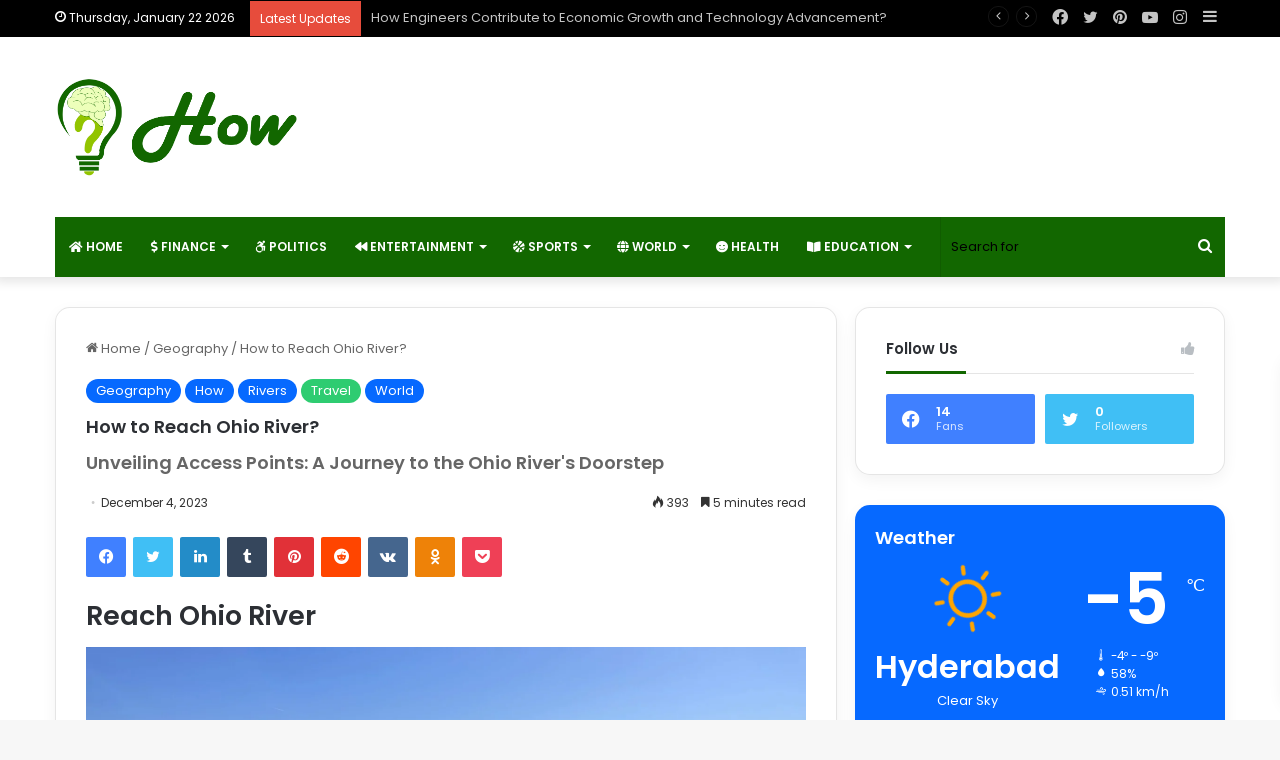

--- FILE ---
content_type: text/html; charset=UTF-8
request_url: https://howto.ind.in/how-to-reach-ohio-river/
body_size: 28461
content:
<!DOCTYPE html>
<html lang="en-US" class="" data-skin="light" prefix="og: https://ogp.me/ns#">
<head>
	<meta charset="UTF-8" />
	<link rel="profile" href="https://gmpg.org/xfn/11" />
	
<meta http-equiv='x-dns-prefetch-control' content='on'>
<link rel='dns-prefetch' href='//cdnjs.cloudflare.com' />
<link rel='dns-prefetch' href='//ajax.googleapis.com' />
<link rel='dns-prefetch' href='//fonts.googleapis.com' />
<link rel='dns-prefetch' href='//fonts.gstatic.com' />
<link rel='dns-prefetch' href='//s.gravatar.com' />
<link rel='dns-prefetch' href='//www.google-analytics.com' />
<link rel='preload' as='script' href='https://ajax.googleapis.com/ajax/libs/webfont/1/webfont.js'>

<!-- Open Graph Meta Tags generated by Blog2Social 873 - https://www.blog2social.com -->
<meta property="og:title" content="How to Reach Ohio River?"/>
<meta property="og:description" content="Reach Ohio River   The Ohio River, a lifeline coursing through the heart of the United States, invites adventurers and history enthusiasts to its storied ban"/>
<meta property="og:url" content="/how-to-reach-ohio-river/"/>
<meta property="og:image:alt" content="Reach Ohio River"/>
<meta property="og:image" content="https://howto.ind.in/wp-content/uploads/2023/12/how-to-reach-ohio-river-scaled.jpg"/>
<meta property="og:image:width" content="2560" />
<meta property="og:image:height" content="1918" />
<meta property="og:image:type" content="image/jpeg" />
<meta property="og:type" content="article"/>
<meta property="og:article:published_time" content="2023-12-04 14:00:44"/>
<meta property="og:article:modified_time" content="2023-12-04 14:05:17"/>
<meta property="og:article:tag" content="Boating Destinations"/>
<meta property="og:article:tag" content="Ohio River Access"/>
<meta property="og:article:tag" content="Outdoor Exploration"/>
<meta property="og:article:tag" content="River Adventures"/>
<meta property="og:article:tag" content="River Navigation"/>
<meta property="og:article:tag" content="River Transportation"/>
<meta property="og:article:tag" content="Scenic Drives"/>
<meta property="og:article:tag" content="travel routes"/>
<!-- Open Graph Meta Tags generated by Blog2Social 873 - https://www.blog2social.com -->

<!-- Twitter Card generated by Blog2Social 873 - https://www.blog2social.com -->
<meta name="twitter:card" content="summary">
<meta name="twitter:title" content="How to Reach Ohio River?"/>
<meta name="twitter:description" content="Reach Ohio River   The Ohio River, a lifeline coursing through the heart of the United States, invites adventurers and history enthusiasts to its storied ban"/>
<meta name="twitter:image" content="https://howto.ind.in/wp-content/uploads/2023/12/how-to-reach-ohio-river-scaled.jpg"/>
<meta name="twitter:image:alt" content="Reach Ohio River"/>
<!-- Twitter Card generated by Blog2Social 873 - https://www.blog2social.com -->
<meta name="author" content="How"/>

<!-- Search Engine Optimization by Rank Math - https://rankmath.com/ -->
<title>Reach Ohio River: A Guide on How to Reach the Heart of America</title>
<meta name="description" content="Embark on a comprehensive guide to reach Ohio River. Explore road trips, air travel, and river navigation options, unlocking the diverse routes that lead to the iconic banks of this historic waterway. Plan your adventure today!"/>
<meta name="robots" content="index, follow, max-snippet:-1, max-video-preview:-1, max-image-preview:large"/>
<link rel="canonical" href="https://howto.ind.in/how-to-reach-ohio-river/" />
<meta property="og:locale" content="en_US" />
<meta property="og:type" content="article" />
<meta property="og:title" content="Reach Ohio River: A Guide on How to Reach the Heart of America" />
<meta property="og:description" content="Embark on a comprehensive guide to reach Ohio River. Explore road trips, air travel, and river navigation options, unlocking the diverse routes that lead to the iconic banks of this historic waterway. Plan your adventure today!" />
<meta property="og:url" content="https://howto.ind.in/how-to-reach-ohio-river/" />
<meta property="og:site_name" content="How | How To | Answers" />
<meta property="article:tag" content="Boating Destinations" />
<meta property="article:tag" content="Ohio River Access" />
<meta property="article:tag" content="Outdoor Exploration" />
<meta property="article:tag" content="River Adventures" />
<meta property="article:tag" content="River Navigation" />
<meta property="article:tag" content="River Transportation" />
<meta property="article:tag" content="Scenic Drives" />
<meta property="article:tag" content="travel routes" />
<meta property="article:section" content="Geography" />
<meta property="og:updated_time" content="2023-12-04T14:05:17+05:30" />
<meta property="og:image" content="https://i0.wp.com/howto.ind.in/wp-content/uploads/2023/12/how-to-reach-ohio-river-scaled.jpg" />
<meta property="og:image:secure_url" content="https://i0.wp.com/howto.ind.in/wp-content/uploads/2023/12/how-to-reach-ohio-river-scaled.jpg" />
<meta property="og:image:width" content="768" />
<meta property="og:image:height" content="575" />
<meta property="og:image:alt" content="Reach Ohio River" />
<meta property="og:image:type" content="image/jpeg" />
<meta property="article:published_time" content="2023-12-04T14:00:44+05:30" />
<meta property="article:modified_time" content="2023-12-04T14:05:17+05:30" />
<meta name="twitter:card" content="summary_large_image" />
<meta name="twitter:title" content="Reach Ohio River: A Guide on How to Reach the Heart of America" />
<meta name="twitter:description" content="Embark on a comprehensive guide to reach Ohio River. Explore road trips, air travel, and river navigation options, unlocking the diverse routes that lead to the iconic banks of this historic waterway. Plan your adventure today!" />
<meta name="twitter:image" content="https://i0.wp.com/howto.ind.in/wp-content/uploads/2023/12/how-to-reach-ohio-river-scaled.jpg" />
<meta name="twitter:label1" content="Written by" />
<meta name="twitter:data1" content="How" />
<meta name="twitter:label2" content="Time to read" />
<meta name="twitter:data2" content="5 minutes" />
<script type="application/ld+json" class="rank-math-schema">{"@context":"https://schema.org","@graph":[{"@type":["Person","Organization"],"@id":"https://howto.ind.in/#person","name":"How | How To | Answers","logo":{"@type":"ImageObject","@id":"https://howto.ind.in/#logo","url":"https://howto.ind.in/wp-content/uploads/2023/02/how-logo.png","contentUrl":"https://howto.ind.in/wp-content/uploads/2023/02/how-logo.png","caption":"How | How To | Answers","inLanguage":"en-US","width":"2447","height":"786"},"image":{"@type":"ImageObject","@id":"https://howto.ind.in/#logo","url":"https://howto.ind.in/wp-content/uploads/2023/02/how-logo.png","contentUrl":"https://howto.ind.in/wp-content/uploads/2023/02/how-logo.png","caption":"How | How To | Answers","inLanguage":"en-US","width":"2447","height":"786"}},{"@type":"WebSite","@id":"https://howto.ind.in/#website","url":"https://howto.ind.in","name":"How | How To | Answers","publisher":{"@id":"https://howto.ind.in/#person"},"inLanguage":"en-US"},{"@type":"ImageObject","@id":"https://i0.wp.com/howto.ind.in/wp-content/uploads/2023/12/how-to-reach-ohio-river-scaled.jpg?fit=2560%2C1918&amp;ssl=1","url":"https://i0.wp.com/howto.ind.in/wp-content/uploads/2023/12/how-to-reach-ohio-river-scaled.jpg?fit=2560%2C1918&amp;ssl=1","width":"2560","height":"1918","caption":"Reach Ohio River","inLanguage":"en-US"},{"@type":"BreadcrumbList","@id":"https://howto.ind.in/how-to-reach-ohio-river/#breadcrumb","itemListElement":[{"@type":"ListItem","position":"1","item":{"@id":"https://howto.ind.in","name":"Home"}},{"@type":"ListItem","position":"2","item":{"@id":"https://howto.ind.in/how-to-reach-ohio-river/","name":"How to Reach Ohio River?"}}]},{"@type":"WebPage","@id":"https://howto.ind.in/how-to-reach-ohio-river/#webpage","url":"https://howto.ind.in/how-to-reach-ohio-river/","name":"Reach Ohio River: A Guide on How to Reach the Heart of America","datePublished":"2023-12-04T14:00:44+05:30","dateModified":"2023-12-04T14:05:17+05:30","isPartOf":{"@id":"https://howto.ind.in/#website"},"primaryImageOfPage":{"@id":"https://i0.wp.com/howto.ind.in/wp-content/uploads/2023/12/how-to-reach-ohio-river-scaled.jpg?fit=2560%2C1918&amp;ssl=1"},"inLanguage":"en-US","breadcrumb":{"@id":"https://howto.ind.in/how-to-reach-ohio-river/#breadcrumb"}},{"@type":"Person","@id":"https://howto.ind.in/author/sudheer/","name":"How","url":"https://howto.ind.in/author/sudheer/","image":{"@type":"ImageObject","@id":"https://secure.gravatar.com/avatar/f863db91bfdd3631f6ae081775395a99b877d0844a1d2e13457a25fa3ec9f72e?s=96&amp;d=mm&amp;r=g","url":"https://secure.gravatar.com/avatar/f863db91bfdd3631f6ae081775395a99b877d0844a1d2e13457a25fa3ec9f72e?s=96&amp;d=mm&amp;r=g","caption":"How","inLanguage":"en-US"},"sameAs":["https://howto.ind.in"]},{"@type":"BlogPosting","headline":"Reach Ohio River: A Guide on How to Reach the Heart of America","keywords":"Reach Ohio River","datePublished":"2023-12-04T14:00:44+05:30","dateModified":"2023-12-04T14:05:17+05:30","author":{"@id":"https://howto.ind.in/author/sudheer/","name":"How"},"publisher":{"@id":"https://howto.ind.in/#person"},"description":"Embark on a comprehensive guide to reach Ohio River. Explore road trips, air travel, and river navigation options, unlocking the diverse routes that lead to the iconic banks of this historic waterway. Plan your adventure today!","name":"Reach Ohio River: A Guide on How to Reach the Heart of America","@id":"https://howto.ind.in/how-to-reach-ohio-river/#richSnippet","isPartOf":{"@id":"https://howto.ind.in/how-to-reach-ohio-river/#webpage"},"image":{"@id":"https://i0.wp.com/howto.ind.in/wp-content/uploads/2023/12/how-to-reach-ohio-river-scaled.jpg?fit=2560%2C1918&amp;ssl=1"},"inLanguage":"en-US","mainEntityOfPage":{"@id":"https://howto.ind.in/how-to-reach-ohio-river/#webpage"}}]}</script>
<!-- /Rank Math WordPress SEO plugin -->

<link rel='dns-prefetch' href='//www.googletagmanager.com' />
<link rel='dns-prefetch' href='//stats.wp.com' />
<link rel='dns-prefetch' href='//pagead2.googlesyndication.com' />

<link rel='preconnect' href='//i0.wp.com' />
<link rel='preconnect' href='//c0.wp.com' />
<link rel="alternate" type="application/rss+xml" title="How | How To | Answers &raquo; Feed" href="https://howto.ind.in/feed/" />
<link rel="alternate" type="application/rss+xml" title="How | How To | Answers &raquo; Comments Feed" href="https://howto.ind.in/comments/feed/" />
<link rel="alternate" type="application/rss+xml" title="How | How To | Answers &raquo; How to Reach Ohio River? Comments Feed" href="https://howto.ind.in/how-to-reach-ohio-river/feed/" />

		<style type="text/css">
			:root{
			
					--main-nav-background: #FFFFFF;
					--main-nav-secondry-background: rgba(0,0,0,0.03);
					--main-nav-primary-color: #0088ff;
					--main-nav-contrast-primary-color: #FFFFFF;
					--main-nav-text-color: #2c2f34;
					--main-nav-secondry-text-color: rgba(0,0,0,0.5);
					--main-nav-main-border-color: rgba(0,0,0,0.1);
					--main-nav-secondry-border-color: rgba(0,0,0,0.08);
				
			}
		</style>
	<link rel="alternate" title="oEmbed (JSON)" type="application/json+oembed" href="https://howto.ind.in/wp-json/oembed/1.0/embed?url=https%3A%2F%2Fhowto.ind.in%2Fhow-to-reach-ohio-river%2F" />
<link rel="alternate" title="oEmbed (XML)" type="text/xml+oembed" href="https://howto.ind.in/wp-json/oembed/1.0/embed?url=https%3A%2F%2Fhowto.ind.in%2Fhow-to-reach-ohio-river%2F&#038;format=xml" />
<link rel="alternate" type="application/rss+xml" title="How | How To | Answers &raquo; Stories Feed" href="https://howto.ind.in/web-stories/feed/"><meta name="viewport" content="width=device-width, initial-scale=1.0" /><style id='wp-img-auto-sizes-contain-inline-css' type='text/css'>
img:is([sizes=auto i],[sizes^="auto," i]){contain-intrinsic-size:3000px 1500px}
/*# sourceURL=wp-img-auto-sizes-contain-inline-css */
</style>
<link data-minify="1" rel='stylesheet' id='jetpack_related-posts-css' href='https://howto.ind.in/wp-content/cache/min/1/p/jetpack/15.3.1/modules/related-posts/related-posts.css?ver=1766938123' type='text/css' media='all' />
<style id='wp-emoji-styles-inline-css' type='text/css'>

	img.wp-smiley, img.emoji {
		display: inline !important;
		border: none !important;
		box-shadow: none !important;
		height: 1em !important;
		width: 1em !important;
		margin: 0 0.07em !important;
		vertical-align: -0.1em !important;
		background: none !important;
		padding: 0 !important;
	}
/*# sourceURL=wp-emoji-styles-inline-css */
</style>
<link data-minify="1" rel='stylesheet' id='taqyeem-buttons-style-css' href='https://howto.ind.in/wp-content/cache/min/1/wp-content/plugins/taqyeem-buttons/assets/style.css?ver=1766938094' type='text/css' media='all' />
<link rel='stylesheet' id='tie-css-base-css' href='https://howto.ind.in/wp-content/themes/jannah/assets/css/base.min.css?ver=6.1.2' type='text/css' media='all' />
<link rel='stylesheet' id='tie-css-styles-css' href='https://howto.ind.in/wp-content/themes/jannah/assets/css/style.min.css?ver=6.1.2' type='text/css' media='all' />
<link rel='stylesheet' id='tie-css-widgets-css' href='https://howto.ind.in/wp-content/themes/jannah/assets/css/widgets.min.css?ver=6.1.2' type='text/css' media='all' />
<link data-minify="1" rel='stylesheet' id='tie-css-helpers-css' href='https://howto.ind.in/wp-content/cache/min/1/wp-content/themes/jannah/assets/css/helpers.min.css?ver=1766938094' type='text/css' media='all' />
<link data-minify="1" rel='stylesheet' id='tie-fontawesome5-css' href='https://howto.ind.in/wp-content/cache/min/1/wp-content/themes/jannah/assets/css/fontawesome.css?ver=1766938094' type='text/css' media='all' />
<link data-minify="1" rel='stylesheet' id='tie-css-ilightbox-css' href='https://howto.ind.in/wp-content/cache/min/1/wp-content/themes/jannah/assets/ilightbox/dark-skin/skin.css?ver=1766938094' type='text/css' media='all' />
<link rel='stylesheet' id='tie-css-shortcodes-css' href='https://howto.ind.in/wp-content/themes/jannah/assets/css/plugins/shortcodes.min.css?ver=6.1.2' type='text/css' media='all' />
<link rel='stylesheet' id='tie-css-single-css' href='https://howto.ind.in/wp-content/themes/jannah/assets/css/single.min.css?ver=6.1.2' type='text/css' media='all' />
<link rel='stylesheet' id='tie-css-print-css' href='https://howto.ind.in/wp-content/themes/jannah/assets/css/print.css?ver=6.1.2' type='text/css' media='print' />
<link rel='stylesheet' id='taqyeem-styles-css' href='https://howto.ind.in/wp-content/themes/jannah/assets/css/plugins/taqyeem.min.css?ver=6.1.2' type='text/css' media='all' />
<style id='taqyeem-styles-inline-css' type='text/css'>
.wf-active body{font-family: 'Poppins';}.wf-active .logo-text,.wf-active h1,.wf-active h2,.wf-active h3,.wf-active h4,.wf-active h5,.wf-active h6,.wf-active .the-subtitle{font-family: 'Poppins';}.wf-active #main-nav .main-menu > ul > li > a{font-family: 'Poppins';}.wf-active blockquote p{font-family: 'Poppins';}#main-nav .main-menu > ul > li > a{font-size: 12px;font-weight: 600;text-transform: uppercase;}#main-nav .main-menu > ul ul li a{font-size: 12px;font-weight: 600;text-transform: uppercase;}body .button,body [type="submit"]{font-size: 14px;font-weight: 300;}.post-cat{font-size: 13px;font-weight: 300;}.entry-header h1.entry-title{font-size: 18px;font-weight: 800;}.entry-header .entry-sub-title{font-size: 18px;font-weight: 800;}#tie-wrapper .media-page-layout .thumb-title,#tie-wrapper .mag-box.full-width-img-news-box .posts-items>li .post-title,#tie-wrapper .miscellaneous-box .posts-items>li:first-child .post-title,#tie-wrapper .big-thumb-left-box .posts-items li:first-child .post-title{font-size: 20px;font-weight: 800;line-height: 1.25;}#tie-wrapper .mag-box.wide-post-box .posts-items>li:nth-child(n) .post-title,#tie-wrapper .mag-box.big-post-left-box li:first-child .post-title,#tie-wrapper .mag-box.big-post-top-box li:first-child .post-title,#tie-wrapper .mag-box.half-box li:first-child .post-title,#tie-wrapper .mag-box.big-posts-box .posts-items>li:nth-child(n) .post-title,#tie-wrapper .mag-box.mini-posts-box .posts-items>li:nth-child(n) .post-title,#tie-wrapper .mag-box.latest-poroducts-box .products .product h2{font-size: 18px;font-weight: 600;}#tie-wrapper .mag-box.big-post-left-box li:not(:first-child) .post-title,#tie-wrapper .mag-box.big-post-top-box li:not(:first-child) .post-title,#tie-wrapper .mag-box.half-box li:not(:first-child) .post-title,#tie-wrapper .mag-box.big-thumb-left-box li:not(:first-child) .post-title,#tie-wrapper .mag-box.scrolling-box .slide .post-title,#tie-wrapper .mag-box.miscellaneous-box li:not(:first-child) .post-title{font-size: 14px;font-weight: 600;}@media (min-width: 992px){.has-sidebar .fullwidth-slider-wrapper .thumb-overlay .thumb-content .thumb-title,.has-sidebar .wide-next-prev-slider-wrapper .thumb-overlay .thumb-content .thumb-title,.has-sidebar .wide-slider-with-navfor-wrapper .thumb-overlay .thumb-content .thumb-title,.has-sidebar .boxed-slider-wrapper .thumb-overlay .thumb-title{font-size: 25px;font-weight: 800;line-height: 1.25;}}@media (min-width: 768px){#tie-wrapper .main-slider.grid-3-slides .slide .grid-item:nth-child(1) .thumb-title,#tie-wrapper .main-slider.grid-5-first-big .slide .grid-item:nth-child(1) .thumb-title,#tie-wrapper .main-slider.grid-5-big-centerd .slide .grid-item:nth-child(1) .thumb-title,#tie-wrapper .main-slider.grid-4-big-first-half-second .slide .grid-item:nth-child(1) .thumb-title,#tie-wrapper .main-slider.grid-2-big .thumb-overlay .thumb-title,#tie-wrapper .wide-slider-three-slids-wrapper .thumb-title{font-size: 25px;font-weight: 800;line-height: 1.25;}}.tie-weather-widget.widget,.container-wrapper{box-shadow: 0 5px 15px 0 rgba(0,0,0,0.05);}.dark-skin .tie-weather-widget.widget,.dark-skin .container-wrapper{box-shadow: 0 5px 15px 0 rgba(0,0,0,0.2);}::-moz-selection{background-color: #ffffff;color: #000000;}::selection{background-color: #ffffff;color: #000000;}a:hover,body .entry a:hover,.dark-skin body .entry a:hover,.comment-list .comment-content a:hover{color: #f15b26;}#top-nav,#top-nav .sub-menu,#top-nav .comp-sub-menu,#top-nav .ticker-content,#top-nav .ticker-swipe,.top-nav-boxed #top-nav .topbar-wrapper,.search-in-top-nav.autocomplete-suggestions,#top-nav .guest-btn:not(:hover){background-color : #000000;}#top-nav *,.search-in-top-nav.autocomplete-suggestions{border-color: rgba( 255,255,255,0.08);}#top-nav .icon-basecloud-bg:after{color: #000000;}#top-nav a:not(:hover),#top-nav input,#top-nav #search-submit,#top-nav .fa-spinner,#top-nav .dropdown-social-icons li a span,#top-nav .components > li .social-link:not(:hover) span,.search-in-top-nav.autocomplete-suggestions a{color: #c4c4c4;}#top-nav .menu-item-has-children > a:before{border-top-color: #c4c4c4;}#top-nav li .menu-item-has-children > a:before{border-top-color: transparent;border-left-color: #c4c4c4;}.rtl #top-nav .menu li .menu-item-has-children > a:before{border-left-color: transparent;border-right-color: #c4c4c4;}#top-nav input::-moz-placeholder{color: #c4c4c4;}#top-nav input:-moz-placeholder{color: #c4c4c4;}#top-nav input:-ms-input-placeholder{color: #c4c4c4;}#top-nav input::-webkit-input-placeholder{color: #c4c4c4;}#top-nav .comp-sub-menu .button:hover,#top-nav .checkout-button,.search-in-top-nav.autocomplete-suggestions .button{background-color: #939393;}#top-nav a:hover,#top-nav .menu li:hover > a,#top-nav .menu > .tie-current-menu > a,#top-nav .components > li:hover > a,#top-nav .components #search-submit:hover,.search-in-top-nav.autocomplete-suggestions .post-title a:hover{color: #939393;}#top-nav .comp-sub-menu .button:hover{border-color: #939393;}#top-nav .tie-current-menu > a:before,#top-nav .menu .menu-item-has-children:hover > a:before{border-top-color: #939393;}#top-nav .menu li .menu-item-has-children:hover > a:before{border-top-color: transparent;border-left-color: #939393;}.rtl #top-nav .menu li .menu-item-has-children:hover > a:before{border-left-color: transparent;border-right-color: #939393;}#top-nav .comp-sub-menu .button:hover,#top-nav .comp-sub-menu .checkout-button,.search-in-top-nav.autocomplete-suggestions .button{color: #FFFFFF;}#top-nav .comp-sub-menu .checkout-button:hover,.search-in-top-nav.autocomplete-suggestions .button:hover{background-color: #757575;}#top-nav,#top-nav .comp-sub-menu,#top-nav .tie-weather-widget{color: #ffffff;}.search-in-top-nav.autocomplete-suggestions .post-meta,.search-in-top-nav.autocomplete-suggestions .post-meta a:not(:hover){color: rgba( 255,255,255,0.7 );}#top-nav .weather-icon .icon-cloud,#top-nav .weather-icon .icon-basecloud-bg,#top-nav .weather-icon .icon-cloud-behind{color: #ffffff !important;}#top-nav .breaking-title{color: #FFFFFF;}#top-nav .breaking-title:before{background-color: #e74c3c;}#top-nav .breaking-news-nav li:hover{background-color: #e74c3c;border-color: #e74c3c;}.main-nav-boxed .main-nav.fixed-nav,#main-nav .main-menu-wrapper{background: #126700;background: -webkit-linear-gradient(90deg,#126700,#126700 );background: -moz-linear-gradient(90deg,#126700,#126700 );background: -o-linear-gradient(90deg,#126700,#126700 );background: linear-gradient(90deg,#126700,#126700 );}#main-nav .main-menu-wrapper .icon-basecloud-bg:after{color: inherit !important;}#main-nav .main-menu-wrapper,#main-nav .menu-sub-content,#main-nav .comp-sub-menu,#main-nav .guest-btn:not(:hover),#main-nav ul.cats-vertical li a.is-active,#main-nav ul.cats-vertical li a:hover.search-in-main-nav.autocomplete-suggestions{background-color: rgb(18,103,0);}#main-nav{border-width: 0;}#theme-header #main-nav:not(.fixed-nav){bottom: 0;}#main-nav .icon-basecloud-bg:after{color: rgb(18,103,0);}.search-in-main-nav.autocomplete-suggestions{border-color: rgba(255,255,255,0.07);}.main-nav-boxed #main-nav .main-menu-wrapper{border-width: 0;}#main-nav .menu li.menu-item-has-children > a:before,#main-nav .main-menu .mega-menu > a:before{border-top-color: #ffffff;}#main-nav .menu li .menu-item-has-children > a:before,#main-nav .mega-menu .menu-item-has-children > a:before{border-top-color: transparent;border-left-color: #ffffff;}.rtl #main-nav .menu li .menu-item-has-children > a:before,.rtl #main-nav .mega-menu .menu-item-has-children > a:before{border-left-color: transparent;border-right-color: #ffffff;}#main-nav a:not(:hover),#main-nav a.social-link:not(:hover) span,#main-nav .dropdown-social-icons li a span,.search-in-main-nav.autocomplete-suggestions a{color: #ffffff;}#theme-header:not(.main-nav-boxed) #main-nav,.main-nav-boxed .main-menu-wrapper{border-right: 0 none !important;border-left : 0 none !important;border-top : 0 none !important;}.main-nav {--main-nav-primary-color: #92c400;}#main-nav .mega-links-head:after,#main-nav .comp-sub-menu .button:hover,#main-nav .comp-sub-menu .checkout-button,#main-nav .cats-horizontal a.is-active,#main-nav .cats-horizontal a:hover,.search-in-main-nav.autocomplete-suggestions .button,#main-nav .spinner > div{background-color: #92c400;}#main-nav .menu ul li:hover > a,#main-nav .menu ul li.current-menu-item:not(.mega-link-column) > a,#main-nav .components a:hover,#main-nav .components > li:hover > a,#main-nav #search-submit:hover,#main-nav .cats-vertical a.is-active,#main-nav .cats-vertical a:hover,#main-nav .mega-menu .post-meta a:hover,#main-nav .mega-menu .post-box-title a:hover,.search-in-main-nav.autocomplete-suggestions a:hover,#main-nav .spinner-circle:after{color: #92c400;}#main-nav .menu > li.tie-current-menu > a,#main-nav .menu > li:hover > a,#main-nav .components .button:hover,#main-nav .comp-sub-menu .checkout-button,.theme-header #main-nav .mega-menu .cats-horizontal a.is-active,.theme-header #main-nav .mega-menu .cats-horizontal a:hover,.search-in-main-nav.autocomplete-suggestions a.button{color: #FFFFFF;}#main-nav .menu > li.tie-current-menu > a:before,#main-nav .menu > li:hover > a:before{border-top-color: #FFFFFF;}.main-nav-light #main-nav .menu-item-has-children li:hover > a:before,.main-nav-light #main-nav .mega-menu li:hover > a:before{border-left-color: #92c400;}.rtl .main-nav-light #main-nav .menu-item-has-children li:hover > a:before,.rtl .main-nav-light #main-nav .mega-menu li:hover > a:before{border-right-color: #92c400;border-left-color: transparent;}.search-in-main-nav.autocomplete-suggestions .button:hover,#main-nav .comp-sub-menu .checkout-button:hover{background-color: #74a600;}#main-nav,#main-nav input,#main-nav #search-submit,#main-nav .fa-spinner,#main-nav .comp-sub-menu,#main-nav .tie-weather-widget{color: #000000;}#main-nav input::-moz-placeholder{color: #000000;}#main-nav input:-moz-placeholder{color: #000000;}#main-nav input:-ms-input-placeholder{color: #000000;}#main-nav input::-webkit-input-placeholder{color: #000000;}#main-nav .mega-menu .post-meta,#main-nav .mega-menu .post-meta a,.search-in-main-nav.autocomplete-suggestions .post-meta{color: rgba(0,0,0,0.6);}#main-nav .weather-icon .icon-cloud,#main-nav .weather-icon .icon-basecloud-bg,#main-nav .weather-icon .icon-cloud-behind{color: #000000 !important;}#the-post .entry-content a:not(.shortc-button):hover{color: #f15b26 !important;}#tie-body .sidebar .widget-title:after{background-color: #126700;}#footer{background-color: #000000;}#site-info{background-color: #126700;}#footer .posts-list-counter .posts-list-items li.widget-post-list:before{border-color: #000000;}#footer .timeline-widget a .date:before{border-color: rgba(0,0,0,0.8);}#footer .footer-boxed-widget-area,#footer textarea,#footer input:not([type=submit]),#footer select,#footer code,#footer kbd,#footer pre,#footer samp,#footer .show-more-button,#footer .slider-links .tie-slider-nav span,#footer #wp-calendar,#footer #wp-calendar tbody td,#footer #wp-calendar thead th,#footer .widget.buddypress .item-options a{border-color: rgba(255,255,255,0.1);}#footer .social-statistics-widget .white-bg li.social-icons-item a,#footer .widget_tag_cloud .tagcloud a,#footer .latest-tweets-widget .slider-links .tie-slider-nav span,#footer .widget_layered_nav_filters a{border-color: rgba(255,255,255,0.1);}#footer .social-statistics-widget .white-bg li:before{background: rgba(255,255,255,0.1);}.site-footer #wp-calendar tbody td{background: rgba(255,255,255,0.02);}#footer .white-bg .social-icons-item a span.followers span,#footer .circle-three-cols .social-icons-item a .followers-num,#footer .circle-three-cols .social-icons-item a .followers-name{color: rgba(255,255,255,0.8);}#footer .timeline-widget ul:before,#footer .timeline-widget a:not(:hover) .date:before{background-color: #000000;}#tie-body #footer .widget-title::after{background-color: #126700;}#footer .widget-title,#footer .widget-title a:not(:hover){color: #ffffff;}#site-info,#site-info ul.social-icons li a:not(:hover) span{color: #ffffff;}#footer .site-info a:not(:hover){color: #ffffff;}.tie-cat-2,.tie-cat-item-2 > span{background-color:#e67e22 !important;color:#FFFFFF !important;}.tie-cat-2:after{border-top-color:#e67e22 !important;}.tie-cat-2:hover{background-color:#c86004 !important;}.tie-cat-2:hover:after{border-top-color:#c86004 !important;}.tie-cat-10,.tie-cat-item-10 > span{background-color:#2ecc71 !important;color:#FFFFFF !important;}.tie-cat-10:after{border-top-color:#2ecc71 !important;}.tie-cat-10:hover{background-color:#10ae53 !important;}.tie-cat-10:hover:after{border-top-color:#10ae53 !important;}.tie-cat-14,.tie-cat-item-14 > span{background-color:#9b59b6 !important;color:#FFFFFF !important;}.tie-cat-14:after{border-top-color:#9b59b6 !important;}.tie-cat-14:hover{background-color:#7d3b98 !important;}.tie-cat-14:hover:after{border-top-color:#7d3b98 !important;}.tie-cat-16,.tie-cat-item-16 > span{background-color:#34495e !important;color:#FFFFFF !important;}.tie-cat-16:after{border-top-color:#34495e !important;}.tie-cat-16:hover{background-color:#162b40 !important;}.tie-cat-16:hover:after{border-top-color:#162b40 !important;}.tie-cat-17,.tie-cat-item-17 > span{background-color:#795548 !important;color:#FFFFFF !important;}.tie-cat-17:after{border-top-color:#795548 !important;}.tie-cat-17:hover{background-color:#5b372a !important;}.tie-cat-17:hover:after{border-top-color:#5b372a !important;}.tie-cat-19,.tie-cat-item-19 > span{background-color:#4CAF50 !important;color:#FFFFFF !important;}.tie-cat-19:after{border-top-color:#4CAF50 !important;}.tie-cat-19:hover{background-color:#2e9132 !important;}.tie-cat-19:hover:after{border-top-color:#2e9132 !important;}@media (max-width: 991px){.side-aside #mobile-menu .menu > li{border-color: rgba(255,255,255,0.05);}}@media (max-width: 991px){.side-aside.dark-skin{background-color: #f15b26;}}.tie-insta-header {margin-bottom: 15px;}.tie-insta-avatar a {width: 70px;height: 70px;display: block;position: relative;float: left;margin-right: 15px;margin-bottom: 15px;}.tie-insta-avatar a:before {content: "";position: absolute;width: calc(100% + 6px);height: calc(100% + 6px);left: -3px;top: -3px;border-radius: 50%;background: #d6249f;background: radial-gradient(circle at 30% 107%,#fdf497 0%,#fdf497 5%,#fd5949 45%,#d6249f 60%,#285AEB 90%);}.tie-insta-avatar a:after {position: absolute;content: "";width: calc(100% + 3px);height: calc(100% + 3px);left: -2px;top: -2px;border-radius: 50%;background: #fff;}.dark-skin .tie-insta-avatar a:after {background: #27292d;}.tie-insta-avatar img {border-radius: 50%;position: relative;z-index: 2;transition: all 0.25s;}.tie-insta-avatar img:hover {box-shadow: 0px 0px 15px 0 #6b54c6;}.tie-insta-info {font-size: 1.3em;font-weight: bold;margin-bottom: 5px;}.web-stories-list{position: relative;z-index: 1;}.mag-box .web-stories-list {margin-bottom: 10px;margin-top: 10px;}.web-stories-list__story-poster:after {transition: opacity 0.2s;}.web-stories-list__story:hover .web-stories-list__story-poster:after {opacity: 0.6;}.web-stories-list.is-view-type-carousel .web-stories-list__story,.web-stories-list.is-view-type-grid .web-stories-list__story{min-width: 0 !important;}.is-view-type-circles.is-carousel .web-stories-list__inner-wrapper .web-stories-list__story:not(.visible){height: var(--ws-circle-size);overflow: hidden;}.web-stories-list-block.is-carousel .web-stories-list__story:not(.glider-slide){visibility: hidden;}.is-view-type-list .web-stories-list__inner-wrapper{display: flex;flex-wrap: wrap;}.is-view-type-list .web-stories-list__inner-wrapper > * {flex: 0 0 49%;margin: 0 0.5%;}@media (min-width: 676px) {.is-view-type-carousel .web-stories-list__carousel:not(.glider){height: 277px;}}body a.go-to-top-button,body .more-link,body .button,body [type='submit'],body .generic-button a,body .generic-button button,body textarea,body input:not([type='checkbox']):not([type='radio']),body .mag-box .breaking,body .social-icons-widget .social-icons-item .social-link,body .widget_product_tag_cloud a,body .widget_tag_cloud a,body .post-tags a,body .widget_layered_nav_filters a,body .post-bottom-meta-title,body .post-bottom-meta a,body .post-cat,body .more-link,body .show-more-button,body #instagram-link.is-expanded .follow-button,body .cat-counter a + span,body .mag-box-options .slider-arrow-nav a,body .main-menu .cats-horizontal li a,body #instagram-link.is-compact,body .pages-numbers a,body .pages-nav-item,body .bp-pagination-links .page-numbers,body .fullwidth-area .widget_tag_cloud .tagcloud a,body .header-layout-1 #main-nav .components #search-input,body ul.breaking-news-nav li.jnt-prev,body ul.breaking-news-nav li.jnt-next,body #tie-popup-search-mobile table.gsc-search-box{border-radius: 35px;}body .mag-box ul.breaking-news-nav li{border: 0 !important;}body #instagram-link.is-compact{padding-right: 40px;padding-left: 40px;}body .post-bottom-meta-title,body .post-bottom-meta a,body .more-link{padding-right: 15px;padding-left: 15px;}body #masonry-grid .container-wrapper .post-thumb img{border-radius: 0px;}body .video-thumbnail,body .review-item,body .review-summary,body .user-rate-wrap,body textarea,body input,body select{border-radius: 5px;}body .post-content-slideshow,body #tie-read-next,body .prev-next-post-nav .post-thumb,body .post-thumb img,body .container-wrapper,body .tie-popup-container .container-wrapper,body .widget,body .grid-slider-wrapper .grid-item,body .slider-vertical-navigation .slide,body .boxed-slider:not(.grid-slider-wrapper) .slide,body .buddypress-wrap .activity-list .load-more a,body .buddypress-wrap .activity-list .load-newest a,body .woocommerce .products .product .product-img img,body .woocommerce .products .product .product-img,body .woocommerce .woocommerce-tabs,body .woocommerce div.product .related.products,body .woocommerce div.product .up-sells.products,body .woocommerce .cart_totals,.woocommerce .cross-sells,body .big-thumb-left-box-inner,body .miscellaneous-box .posts-items li:first-child,body .single-big-img,body .masonry-with-spaces .container-wrapper .slide,body .news-gallery-items li .post-thumb,body .scroll-2-box .slide,.magazine1.archive:not(.bbpress) .entry-header-outer,.magazine1.search .entry-header-outer,.magazine1.archive:not(.bbpress) .mag-box .container-wrapper,.magazine1.search .mag-box .container-wrapper,body.magazine1 .entry-header-outer + .mag-box,body .digital-rating-static,body .entry q,body .entry blockquote,body #instagram-link.is-expanded,body.single-post .featured-area,body.post-layout-8 #content,body .footer-boxed-widget-area,body .tie-video-main-slider,body .post-thumb-overlay,body .widget_media_image img,body .stream-item-mag img,body .media-page-layout .post-element{border-radius: 15px;}@media (max-width: 767px) {.tie-video-main-slider iframe{border-top-right-radius: 15px;border-top-left-radius: 15px;}}.magazine1.archive:not(.bbpress) .mag-box .container-wrapper,.magazine1.search .mag-box .container-wrapper{margin-top: 15px;border-top-width: 1px;}body .section-wrapper:not(.container-full) .wide-slider-wrapper .slider-main-container,body .section-wrapper:not(.container-full) .wide-slider-three-slids-wrapper{border-radius: 15px;overflow: hidden;}body .wide-slider-nav-wrapper,body .share-buttons-bottom,body .first-post-gradient li:first-child .post-thumb:after,body .scroll-2-box .post-thumb:after{border-bottom-left-radius: 15px;border-bottom-right-radius: 15px;}body .main-menu .menu-sub-content,body .comp-sub-menu{border-bottom-left-radius: 10px;border-bottom-right-radius: 10px;}body.single-post .featured-area{overflow: hidden;}body #check-also-box.check-also-left{border-top-right-radius: 15px;border-bottom-right-radius: 15px;}body #check-also-box.check-also-right{border-top-left-radius: 15px;border-bottom-left-radius: 15px;}body .mag-box .breaking-news-nav li:last-child{border-top-right-radius: 35px;border-bottom-right-radius: 35px;}body .mag-box .breaking-title:before{border-top-left-radius: 35px;border-bottom-left-radius: 35px;}body .tabs li:last-child a,body .full-overlay-title li:not(.no-post-thumb) .block-title-overlay{border-top-right-radius: 15px;}body .center-overlay-title li:not(.no-post-thumb) .block-title-overlay,body .tabs li:first-child a{border-top-left-radius: 15px;}#top-nav .breaking-title {margin-top: 1px;}.post-thumb img {border: 1px solid #e8e8e8;}#main-nav #search-submit{color:#fff !important;}.more-link{background-color:#92c400;}.more-link:hover{background-color:#607e05;}
/*# sourceURL=taqyeem-styles-inline-css */
</style>
<script type="text/javascript" id="jetpack_related-posts-js-extra">
/* <![CDATA[ */
var related_posts_js_options = {"post_heading":"h4"};
//# sourceURL=jetpack_related-posts-js-extra
/* ]]> */
</script>
<script data-minify="1" type="text/javascript" src="https://howto.ind.in/wp-content/cache/min/1/p/jetpack/15.3.1/_inc/build/related-posts/related-posts.min.js?ver=1766938123" id="jetpack_related-posts-js"></script>
<script type="text/javascript" src="https://c0.wp.com/c/6.9/wp-includes/js/jquery/jquery.min.js" id="jquery-core-js"></script>
<script data-minify="1" type="text/javascript" src="https://howto.ind.in/wp-content/cache/min/1/c/6.9/wp-includes/js/jquery/jquery-migrate.min.js?ver=1766938094" id="jquery-migrate-js"></script>

<!-- Google tag (gtag.js) snippet added by Site Kit -->
<!-- Google Analytics snippet added by Site Kit -->
<script type="text/javascript" src="https://www.googletagmanager.com/gtag/js?id=GT-WK2M4GP" id="google_gtagjs-js" async></script>
<script type="text/javascript" id="google_gtagjs-js-after">
/* <![CDATA[ */
window.dataLayer = window.dataLayer || [];function gtag(){dataLayer.push(arguments);}
gtag("set","linker",{"domains":["howto.ind.in"]});
gtag("js", new Date());
gtag("set", "developer_id.dZTNiMT", true);
gtag("config", "GT-WK2M4GP");
//# sourceURL=google_gtagjs-js-after
/* ]]> */
</script>
<link rel="https://api.w.org/" href="https://howto.ind.in/wp-json/" /><link rel="alternate" title="JSON" type="application/json" href="https://howto.ind.in/wp-json/wp/v2/posts/6394" /><link rel="EditURI" type="application/rsd+xml" title="RSD" href="https://howto.ind.in/xmlrpc.php?rsd" />
<meta name="generator" content="WordPress 6.9" />
<link rel='shortlink' href='https://howto.ind.in/?p=6394' />
<meta name="generator" content="Site Kit by Google 1.168.0" /><script type='text/javascript'>
/* <![CDATA[ */
var taqyeem = {"ajaxurl":"https://howto.ind.in/wp-admin/admin-ajax.php" , "your_rating":"Your Rating:"};
/* ]]> */
</script>

	<style>img#wpstats{display:none}</style>
		<link rel="llms-sitemap" href="https://howto.ind.in/llms.txt" />
<meta http-equiv="X-UA-Compatible" content="IE=edge"><!-- Google Tag Manager -->
<script>(function(w,d,s,l,i){w[l]=w[l]||[];w[l].push({'gtm.start':
new Date().getTime(),event:'gtm.js'});var f=d.getElementsByTagName(s)[0],
j=d.createElement(s),dl=l!='dataLayer'?'&l='+l:'';j.async=true;j.src=
'https://www.googletagmanager.com/gtm.js?id='+i+dl;f.parentNode.insertBefore(j,f);
})(window,document,'script','dataLayer','GTM-MGKXZ75');</script>
<!-- End Google Tag Manager -->

<script async src="https://pagead2.googlesyndication.com/pagead/js/adsbygoogle.js?client=ca-pub-7343728516877518"
     crossorigin="anonymous"></script>

<!-- Google AdSense meta tags added by Site Kit -->
<meta name="google-adsense-platform-account" content="ca-host-pub-2644536267352236">
<meta name="google-adsense-platform-domain" content="sitekit.withgoogle.com">
<!-- End Google AdSense meta tags added by Site Kit -->
      <meta name="onesignal" content="wordpress-plugin"/>
            <script>

      window.OneSignalDeferred = window.OneSignalDeferred || [];

      OneSignalDeferred.push(function(OneSignal) {
        var oneSignal_options = {};
        window._oneSignalInitOptions = oneSignal_options;

        oneSignal_options['serviceWorkerParam'] = { scope: '/wp-content/plugins/onesignal-free-web-push-notifications/sdk_files/push/onesignal/' };
oneSignal_options['serviceWorkerPath'] = 'OneSignalSDKWorker.js';

        OneSignal.Notifications.setDefaultUrl("https://howto.ind.in");

        oneSignal_options['wordpress'] = true;
oneSignal_options['appId'] = '9c2b5374-4d87-4065-ad90-c3e96ba2de3d';
oneSignal_options['allowLocalhostAsSecureOrigin'] = true;
oneSignal_options['welcomeNotification'] = { };
oneSignal_options['welcomeNotification']['title'] = "";
oneSignal_options['welcomeNotification']['message'] = "";
oneSignal_options['path'] = "https://howto.ind.in/wp-content/plugins/onesignal-free-web-push-notifications/sdk_files/";
oneSignal_options['safari_web_id'] = "web.onesignal.auto.694eada3-a476-4a33-8c61-99aa6c1d60b0";
oneSignal_options['promptOptions'] = { };
oneSignal_options['notifyButton'] = { };
oneSignal_options['notifyButton']['enable'] = true;
oneSignal_options['notifyButton']['position'] = 'bottom-right';
oneSignal_options['notifyButton']['theme'] = 'default';
oneSignal_options['notifyButton']['size'] = 'medium';
oneSignal_options['notifyButton']['showCredit'] = true;
oneSignal_options['notifyButton']['text'] = {};
              OneSignal.init(window._oneSignalInitOptions);
                    });

      function documentInitOneSignal() {
        var oneSignal_elements = document.getElementsByClassName("OneSignal-prompt");

        var oneSignalLinkClickHandler = function(event) { OneSignal.Notifications.requestPermission(); event.preventDefault(); };        for(var i = 0; i < oneSignal_elements.length; i++)
          oneSignal_elements[i].addEventListener('click', oneSignalLinkClickHandler, false);
      }

      if (document.readyState === 'complete') {
           documentInitOneSignal();
      }
      else {
           window.addEventListener("load", function(event){
               documentInitOneSignal();
          });
      }
    </script>

<!-- Google AdSense snippet added by Site Kit -->
<script type="text/javascript" async="async" src="https://pagead2.googlesyndication.com/pagead/js/adsbygoogle.js?client=ca-pub-7343728516877518&amp;host=ca-host-pub-2644536267352236" crossorigin="anonymous"></script>

<!-- End Google AdSense snippet added by Site Kit -->
<link rel="icon" href="https://i0.wp.com/howto.ind.in/wp-content/uploads/2023/03/cropped-fav-logos.png?fit=32%2C32&#038;ssl=1" sizes="32x32" />
<link rel="icon" href="https://i0.wp.com/howto.ind.in/wp-content/uploads/2023/03/cropped-fav-logos.png?fit=192%2C192&#038;ssl=1" sizes="192x192" />
<link rel="apple-touch-icon" href="https://i0.wp.com/howto.ind.in/wp-content/uploads/2023/03/cropped-fav-logos.png?fit=180%2C180&#038;ssl=1" />
<meta name="msapplication-TileImage" content="https://i0.wp.com/howto.ind.in/wp-content/uploads/2023/03/cropped-fav-logos.png?fit=270%2C270&#038;ssl=1" />
<meta name="generator" content="WP Rocket 3.20.2" data-wpr-features="wpr_minify_js wpr_minify_css wpr_desktop" /></head>

<body id="tie-body" class="wp-singular post-template-default single single-post postid-6394 single-format-standard wp-theme-jannah tie-no-js wrapper-has-shadow block-head-3 magazine3 magazine1 is-thumb-overlay-disabled is-desktop is-header-layout-3 has-header-ad sidebar-right has-sidebar post-layout-1 narrow-title-narrow-media is-standard-format has-mobile-share hide_share_post_top hide_share_post_bottom">

<!-- Google Tag Manager (noscript) -->
<noscript><iframe src="https://www.googletagmanager.com/ns.html?id=GTM-MGKXZ75"
height="0" width="0" style="display:none;visibility:hidden"></iframe></noscript>
<!-- End Google Tag Manager (noscript) -->

<div data-rocket-location-hash="e5b8de42769b3d7311e4c77717550b26" class="background-overlay">

	<div data-rocket-location-hash="20f4eca15480f982a53dda1cb4873ede" id="tie-container" class="site tie-container">

		
		<div data-rocket-location-hash="3cd18522b647fd3b2d7c4710f4fe6515" id="tie-wrapper">

			
<header id="theme-header" class="theme-header header-layout-3 main-nav-light main-nav-default-light main-nav-below main-nav-boxed has-stream-item top-nav-active top-nav-light top-nav-default-light top-nav-above has-shadow has-normal-width-logo mobile-header-default">
	
<nav id="top-nav"  class="has-date-breaking-components top-nav header-nav has-breaking-news" aria-label="Secondary Navigation">
	<div class="container">
		<div class="topbar-wrapper">

			
					<div class="topbar-today-date tie-icon">
						Thursday, January 22 2026					</div>
					
			<div class="tie-alignleft">
				
<div class="breaking controls-is-active">

	<span class="breaking-title">
		<span class="tie-icon-bolt breaking-icon" aria-hidden="true"></span>
		<span class="breaking-title-text">Latest Updates</span>
	</span>

	<ul id="breaking-news-in-header" class="breaking-news" data-type="reveal" data-arrows="true">

		
							<li class="news-item">
								<a href="https://howto.ind.in/how-did-the-audience-respond-to-mathu-vadalara-2/">How Did The Audience Respond To Mathu Vadalara 2?</a>
							</li>

							
							<li class="news-item">
								<a href="https://howto.ind.in/how-engineers-contribute-to-economic-growth-and-technology-advancement/">How Engineers Contribute to Economic Growth and Technology Advancement?</a>
							</li>

							
							<li class="news-item">
								<a href="https://howto.ind.in/how-much-does-the-samsung-galaxy-m05-cost/">How Much Does the Samsung Galaxy M05 Cost?</a>
							</li>

							
							<li class="news-item">
								<a href="https://howto.ind.in/how-does-venom-the-last-dance-conclude-the-trilogy/">How does &#8220;Venom: The Last Dance&#8221; Conclude The Trilogy?</a>
							</li>

							
							<li class="news-item">
								<a href="https://howto.ind.in/how-much-does-the-mg-windsor-ev-cost/">How Much Does the MG Windsor EV Cost?</a>
							</li>

							
							<li class="news-item">
								<a href="https://howto.ind.in/how-does-project-2025-propose-to-change-the-u-s-government/">How does Project 2025 propose to change the U.S. government?</a>
							</li>

							
							<li class="news-item">
								<a href="https://howto.ind.in/how-does-active-noise-cancellation-anc-work-in-the-new-airpods-4/">How Does Active Noise Cancellation (ANC) Work in The New AirPods 4?</a>
							</li>

							
							<li class="news-item">
								<a href="https://howto.ind.in/how-did-james-earl-jones-overcome-his-stutter-and-launch-his-acting-career/">How Did James Earl Jones Overcome His Stutter and Launch His Acting Career?</a>
							</li>

							
							<li class="news-item">
								<a href="https://howto.ind.in/how-is-heavy-rain-affecting-infrastructure-agriculture-and-daily-life/">How Is Heavy Rain Affecting Infrastructure, Agriculture, and Daily Life?</a>
							</li>

							
							<li class="news-item">
								<a href="https://howto.ind.in/how-does-mpox-virus-spread-and-how-can-individuals-protect-themselves-from-mpox-virus-transmission/">How Does Mpox Virus Spread and  How Can Individuals Protect Themselves From Mpox Virus Transmission?</a>
							</li>

							
	</ul>
</div><!-- #breaking /-->
			</div><!-- .tie-alignleft /-->

			<div class="tie-alignright">
				<ul class="components">	<li class="side-aside-nav-icon menu-item custom-menu-link">
		<a href="#">
			<span class="tie-icon-navicon" aria-hidden="true"></span>
			<span class="screen-reader-text">Sidebar</span>
		</a>
	</li>
	 <li class="social-icons-item"><a class="social-link instagram-social-icon" rel="external noopener nofollow" target="_blank" href="https://www.instagram.com/wwhwwwqa/"><span class="tie-social-icon tie-icon-instagram"></span><span class="screen-reader-text">Instagram</span></a></li><li class="social-icons-item"><a class="social-link youtube-social-icon" rel="external noopener nofollow" target="_blank" href="#"><span class="tie-social-icon tie-icon-youtube"></span><span class="screen-reader-text">YouTube</span></a></li><li class="social-icons-item"><a class="social-link pinterest-social-icon" rel="external noopener nofollow" target="_blank" href="#"><span class="tie-social-icon tie-icon-pinterest"></span><span class="screen-reader-text">Pinterest</span></a></li><li class="social-icons-item"><a class="social-link twitter-social-icon" rel="external noopener nofollow" target="_blank" href="https://twitter.com/wwhwwwqa"><span class="tie-social-icon tie-icon-twitter"></span><span class="screen-reader-text">Twitter</span></a></li><li class="social-icons-item"><a class="social-link facebook-social-icon" rel="external noopener nofollow" target="_blank" href="https://www.facebook.com/wwhwwwqa"><span class="tie-social-icon tie-icon-facebook"></span><span class="screen-reader-text">Facebook</span></a></li> </ul><!-- Components -->			</div><!-- .tie-alignright /-->

		</div><!-- .topbar-wrapper /-->
	</div><!-- .container /-->
</nav><!-- #top-nav /-->

<div class="container header-container">
	<div class="tie-row logo-row">

		
		<div class="logo-wrapper">
			<div class="tie-col-md-4 logo-container clearfix">
				<div id="mobile-header-components-area_1" class="mobile-header-components"><ul class="components"><li class="mobile-component_menu custom-menu-link"><a href="#" id="mobile-menu-icon" class=""><span class="tie-mobile-menu-icon nav-icon is-layout-1"></span><span class="screen-reader-text">Menu</span></a></li></ul></div>
		<div id="logo" class="image-logo" >

			
			<a title="How | How To | Answers" href="https://howto.ind.in/">
				
				<picture class="tie-logo-default tie-logo-picture">
					<source class="tie-logo-source-default tie-logo-source" srcset="https://howto.ind.in/wp-content/uploads/2023/02/how-logo.png" media="(max-width:991px)">
					<source class="tie-logo-source-default tie-logo-source" srcset="https://howto.ind.in/wp-content/uploads/2023/02/how-logo.png">
					<img class="tie-logo-img-default tie-logo-img" src="https://howto.ind.in/wp-content/uploads/2023/02/how-logo.png" alt="How | How To | Answers" width="300" height="100" style="max-height:100px; width: auto;" />
				</picture>
						</a>

			
		</div><!-- #logo /-->

		<div id="mobile-header-components-area_2" class="mobile-header-components"><ul class="components"><li class="mobile-component_search custom-menu-link">
				<a href="#" class="tie-search-trigger-mobile">
					<span class="tie-icon-search tie-search-icon" aria-hidden="true"></span>
					<span class="screen-reader-text">Search for</span>
				</a>
			</li></ul></div>			</div><!-- .tie-col /-->
		</div><!-- .logo-wrapper /-->

		<div class="tie-col-md-8 stream-item stream-item-top-wrapper"><div class="stream-item-top"><div class="stream-item-size" style=""><script async src="https://pagead2.googlesyndication.com/pagead/js/adsbygoogle.js?client=ca-pub-7343728516877518"
     crossorigin="anonymous"></script>
<!-- 728*90 -->
<ins class="adsbygoogle"
     style="display:inline-block;width:728px;height:90px"
     data-ad-client="ca-pub-7343728516877518"
     data-ad-slot="7182348227"></ins>
<script>
     (adsbygoogle = window.adsbygoogle || []).push({});
</script></div></div></div><!-- .tie-col /-->
	</div><!-- .tie-row /-->
</div><!-- .container /-->

<div class="main-nav-wrapper">
	<nav id="main-nav"  class="main-nav header-nav"  aria-label="Primary Navigation">
		<div class="container">

			<div class="main-menu-wrapper">

				
				<div id="menu-components-wrap">

					


					<div class="main-menu main-menu-wrap tie-alignleft">
						<div id="main-nav-menu" class="main-menu header-menu"><ul id="menu-main-menu" class="menu"><li id="menu-item-1013" class="menu-item menu-item-type-custom menu-item-object-custom menu-item-home menu-item-1013 menu-item-has-icon"><a href="https://howto.ind.in/"> <span aria-hidden="true" class="tie-menu-icon fas fa-home"></span> Home</a></li>
<li id="menu-item-2685" class="menu-item menu-item-type-taxonomy menu-item-object-category menu-item-has-children menu-item-2685 menu-item-has-icon"><a href="https://howto.ind.in/category/finance/"> <span aria-hidden="true" class="tie-menu-icon fas fa-dollar-sign"></span> Finance</a>
<ul class="sub-menu menu-sub-content">
	<li id="menu-item-4275" class="menu-item menu-item-type-taxonomy menu-item-object-category menu-item-4275"><a href="https://howto.ind.in/category/business/"> <span aria-hidden="true" class="tie-menu-icon fas fa-business-time"></span> Business</a></li>
</ul>
</li>
<li id="menu-item-8914" class="menu-item menu-item-type-taxonomy menu-item-object-category menu-item-8914 menu-item-has-icon"><a href="https://howto.ind.in/category/politics/"> <span aria-hidden="true" class="tie-menu-icon fab fa-accessible-icon"></span> Politics</a></li>
<li id="menu-item-4272" class="menu-item menu-item-type-taxonomy menu-item-object-category menu-item-has-children menu-item-4272 menu-item-has-icon"><a href="https://howto.ind.in/category/entertainment/"> <span aria-hidden="true" class="tie-menu-icon fas fa-backward"></span> Entertainment</a>
<ul class="sub-menu menu-sub-content">
	<li id="menu-item-4273" class="menu-item menu-item-type-taxonomy menu-item-object-category menu-item-4273"><a href="https://howto.ind.in/category/entertainment/hollywood/"> <span aria-hidden="true" class="tie-menu-icon fab fa-asymmetrik"></span> Hollywood</a></li>
</ul>
</li>
<li id="menu-item-2686" class="menu-item menu-item-type-taxonomy menu-item-object-category menu-item-has-children menu-item-2686 menu-item-has-icon"><a href="https://howto.ind.in/category/sports/"> <span aria-hidden="true" class="tie-menu-icon fas fa-basketball-ball"></span> Sports</a>
<ul class="sub-menu menu-sub-content">
	<li id="menu-item-4270" class="menu-item menu-item-type-taxonomy menu-item-object-category menu-item-4270"><a href="https://howto.ind.in/category/sports/football/"> <span aria-hidden="true" class="tie-menu-icon fas fa-football-ball"></span> Football</a></li>
</ul>
</li>
<li id="menu-item-4274" class="menu-item menu-item-type-taxonomy menu-item-object-category current-post-ancestor current-menu-parent current-post-parent menu-item-has-children menu-item-4274 menu-item-has-icon"><a href="https://howto.ind.in/category/world/"> <span aria-hidden="true" class="tie-menu-icon fas fa-globe"></span> World</a>
<ul class="sub-menu menu-sub-content">
	<li id="menu-item-8911" class="menu-item menu-item-type-taxonomy menu-item-object-category current-post-ancestor current-menu-parent current-post-parent menu-item-has-children menu-item-8911"><a href="https://howto.ind.in/category/geography/"> <span aria-hidden="true" class="tie-menu-icon fas fa-globe-americas"></span> Geography</a>
	<ul class="sub-menu menu-sub-content">
		<li id="menu-item-8912" class="menu-item menu-item-type-taxonomy menu-item-object-category current-post-ancestor current-menu-parent current-post-parent menu-item-8912"><a href="https://howto.ind.in/category/rivers/"> <span aria-hidden="true" class="tie-menu-icon fas fa-cloud-sun-rain"></span> Rivers</a></li>
		<li id="menu-item-8913" class="menu-item menu-item-type-taxonomy menu-item-object-category menu-item-8913"><a href="https://howto.ind.in/category/mountain-ranges/"> <span aria-hidden="true" class="tie-menu-icon fas fa-mountain"></span> Mountain Ranges</a></li>
	</ul>
</li>
	<li id="menu-item-2687" class="menu-item menu-item-type-taxonomy menu-item-object-category current-post-ancestor current-menu-parent current-post-parent menu-item-2687"><a href="https://howto.ind.in/category/travel/"> <span aria-hidden="true" class="tie-menu-icon fas fa-train"></span> Travel</a></li>
</ul>
</li>
<li id="menu-item-4271" class="menu-item menu-item-type-taxonomy menu-item-object-category menu-item-4271 menu-item-has-icon"><a href="https://howto.ind.in/category/health/"> <span aria-hidden="true" class="tie-menu-icon fas fa-smile"></span> Health</a></li>
<li id="menu-item-3466" class="menu-item menu-item-type-taxonomy menu-item-object-category menu-item-has-children menu-item-3466 menu-item-has-icon"><a href="https://howto.ind.in/category/education/"> <span aria-hidden="true" class="tie-menu-icon fas fa-book-open"></span> Education</a>
<ul class="sub-menu menu-sub-content">
	<li id="menu-item-6843" class="menu-item menu-item-type-custom menu-item-object-custom menu-item-6843"><a href="https://whatis.ind.in/tspsc-group-iv-results/"> <span aria-hidden="true" class="tie-menu-icon fas fa-address-book"></span> TSPSC Group IV Result</a></li>
</ul>
</li>
</ul></div>					</div><!-- .main-menu.tie-alignleft /-->

					<ul class="components">			<li class="search-bar menu-item custom-menu-link" aria-label="Search">
				<form method="get" id="search" action="https://howto.ind.in/">
					<input id="search-input"  inputmode="search" type="text" name="s" title="Search for" placeholder="Search for" />
					<button id="search-submit" type="submit">
						<span class="tie-icon-search tie-search-icon" aria-hidden="true"></span>
						<span class="screen-reader-text">Search for</span>
					</button>
				</form>
			</li>
			</ul><!-- Components -->
				</div><!-- #menu-components-wrap /-->
			</div><!-- .main-menu-wrapper /-->
		</div><!-- .container /-->

			</nav><!-- #main-nav /-->
</div><!-- .main-nav-wrapper /-->

</header>

<div id="content" class="site-content container"><div id="main-content-row" class="tie-row main-content-row">

<div class="main-content tie-col-md-8 tie-col-xs-12" role="main">

	
	<article id="the-post" class="container-wrapper post-content tie-standard">

		
<header class="entry-header-outer">

	<nav id="breadcrumb"><a href="https://howto.ind.in/"><span class="tie-icon-home" aria-hidden="true"></span> Home</a><em class="delimiter">/</em><a href="https://howto.ind.in/category/geography/">Geography</a><em class="delimiter">/</em><span class="current">How to Reach Ohio River?</span></nav><script type="application/ld+json">{"@context":"http:\/\/schema.org","@type":"BreadcrumbList","@id":"#Breadcrumb","itemListElement":[{"@type":"ListItem","position":1,"item":{"name":"Home","@id":"https:\/\/howto.ind.in\/"}},{"@type":"ListItem","position":2,"item":{"name":"Geography","@id":"https:\/\/howto.ind.in\/category\/geography\/"}}]}</script>
	<div class="entry-header">

		<span class="post-cat-wrap"><a class="post-cat tie-cat-1327" href="https://howto.ind.in/category/geography/">Geography</a><a class="post-cat tie-cat-1" href="https://howto.ind.in/category/how/">How</a><a class="post-cat tie-cat-1388" href="https://howto.ind.in/category/rivers/">Rivers</a><a class="post-cat tie-cat-10" href="https://howto.ind.in/category/travel/">Travel</a><a class="post-cat tie-cat-34" href="https://howto.ind.in/category/world/">World</a></span>
		<h1 class="post-title entry-title">
			How to Reach Ohio River?		</h1>

		
			<h2 class="entry-sub-title">Unveiling Access Points: A Journey to the Ohio River's Doorstep</h2>
			<div class="single-post-meta post-meta clearfix"><span class="date meta-item tie-icon">December 4, 2023</span><div class="tie-alignright"><span class="meta-views meta-item "><span class="tie-icon-fire" aria-hidden="true"></span> 393 </span><span class="meta-reading-time meta-item"><span class="tie-icon-bookmark" aria-hidden="true"></span> 5 minutes read</span> </div></div><!-- .post-meta -->	</div><!-- .entry-header /-->

	
	
</header><!-- .entry-header-outer /-->


		<div id="share-buttons-top" class="share-buttons share-buttons-top">
			<div class="share-links  icons-only">
				
				<a href="https://www.facebook.com/sharer.php?u=https://howto.ind.in/how-to-reach-ohio-river/" rel="external noopener nofollow" title="Facebook" target="_blank" class="facebook-share-btn " data-raw="https://www.facebook.com/sharer.php?u={post_link}">
					<span class="share-btn-icon tie-icon-facebook"></span> <span class="screen-reader-text">Facebook</span>
				</a>
				<a href="https://twitter.com/intent/tweet?text=How%20to%20Reach%20Ohio%20River%3F&#038;url=https://howto.ind.in/how-to-reach-ohio-river/" rel="external noopener nofollow" title="Twitter" target="_blank" class="twitter-share-btn " data-raw="https://twitter.com/intent/tweet?text={post_title}&amp;url={post_link}">
					<span class="share-btn-icon tie-icon-twitter"></span> <span class="screen-reader-text">Twitter</span>
				</a>
				<a href="https://www.linkedin.com/shareArticle?mini=true&#038;url=https://howto.ind.in/how-to-reach-ohio-river/&#038;title=How%20to%20Reach%20Ohio%20River%3F" rel="external noopener nofollow" title="LinkedIn" target="_blank" class="linkedin-share-btn " data-raw="https://www.linkedin.com/shareArticle?mini=true&amp;url={post_full_link}&amp;title={post_title}">
					<span class="share-btn-icon tie-icon-linkedin"></span> <span class="screen-reader-text">LinkedIn</span>
				</a>
				<a href="https://www.tumblr.com/share/link?url=https://howto.ind.in/how-to-reach-ohio-river/&#038;name=How%20to%20Reach%20Ohio%20River%3F" rel="external noopener nofollow" title="Tumblr" target="_blank" class="tumblr-share-btn " data-raw="https://www.tumblr.com/share/link?url={post_link}&amp;name={post_title}">
					<span class="share-btn-icon tie-icon-tumblr"></span> <span class="screen-reader-text">Tumblr</span>
				</a>
				<a href="https://pinterest.com/pin/create/button/?url=https://howto.ind.in/how-to-reach-ohio-river/&#038;description=How%20to%20Reach%20Ohio%20River%3F&#038;media=https://i0.wp.com/howto.ind.in/wp-content/uploads/2023/12/how-to-reach-ohio-river-scaled.jpg?fit=2560%2C1918&#038;ssl=1" rel="external noopener nofollow" title="Pinterest" target="_blank" class="pinterest-share-btn " data-raw="https://pinterest.com/pin/create/button/?url={post_link}&amp;description={post_title}&amp;media={post_img}">
					<span class="share-btn-icon tie-icon-pinterest"></span> <span class="screen-reader-text">Pinterest</span>
				</a>
				<a href="https://reddit.com/submit?url=https://howto.ind.in/how-to-reach-ohio-river/&#038;title=How%20to%20Reach%20Ohio%20River%3F" rel="external noopener nofollow" title="Reddit" target="_blank" class="reddit-share-btn " data-raw="https://reddit.com/submit?url={post_link}&amp;title={post_title}">
					<span class="share-btn-icon tie-icon-reddit"></span> <span class="screen-reader-text">Reddit</span>
				</a>
				<a href="https://vk.com/share.php?url=https://howto.ind.in/how-to-reach-ohio-river/" rel="external noopener nofollow" title="VKontakte" target="_blank" class="vk-share-btn " data-raw="https://vk.com/share.php?url={post_link}">
					<span class="share-btn-icon tie-icon-vk"></span> <span class="screen-reader-text">VKontakte</span>
				</a>
				<a href="https://connect.ok.ru/dk?st.cmd=WidgetSharePreview&#038;st.shareUrl=https://howto.ind.in/how-to-reach-ohio-river/&#038;description=How%20to%20Reach%20Ohio%20River%3F&#038;media=https://i0.wp.com/howto.ind.in/wp-content/uploads/2023/12/how-to-reach-ohio-river-scaled.jpg?fit=2560%2C1918&#038;ssl=1" rel="external noopener nofollow" title="Odnoklassniki" target="_blank" class="odnoklassniki-share-btn " data-raw="https://connect.ok.ru/dk?st.cmd=WidgetSharePreview&st.shareUrl={post_link}&amp;description={post_title}&amp;media={post_img}">
					<span class="share-btn-icon tie-icon-odnoklassniki"></span> <span class="screen-reader-text">Odnoklassniki</span>
				</a>
				<a href="https://getpocket.com/save?title=How%20to%20Reach%20Ohio%20River%3F&#038;url=https://howto.ind.in/how-to-reach-ohio-river/" rel="external noopener nofollow" title="Pocket" target="_blank" class="pocket-share-btn " data-raw="https://getpocket.com/save?title={post_title}&amp;url={post_link}">
					<span class="share-btn-icon tie-icon-get-pocket"></span> <span class="screen-reader-text">Pocket</span>
				</a>			</div><!-- .share-links /-->
		</div><!-- .share-buttons /-->

		
		<div class="entry-content entry clearfix">

			
			<h2>Reach Ohio River</h2>
<p><img data-recalc-dims="1" fetchpriority="high" decoding="async" class="size-full wp-image-6399 aligncenter" src="https://i0.wp.com/howto.ind.in/wp-content/uploads/2023/12/how-to-reach-ohio-river-scaled.jpg?resize=780%2C584&#038;ssl=1" alt="Reach Ohio River" width="780" height="584" srcset="https://i0.wp.com/howto.ind.in/wp-content/uploads/2023/12/how-to-reach-ohio-river-scaled.jpg?w=2560&amp;ssl=1 2560w, https://i0.wp.com/howto.ind.in/wp-content/uploads/2023/12/how-to-reach-ohio-river-scaled.jpg?resize=768%2C575&amp;ssl=1 768w, https://i0.wp.com/howto.ind.in/wp-content/uploads/2023/12/how-to-reach-ohio-river-scaled.jpg?resize=1536%2C1151&amp;ssl=1 1536w, https://i0.wp.com/howto.ind.in/wp-content/uploads/2023/12/how-to-reach-ohio-river-scaled.jpg?resize=2048%2C1535&amp;ssl=1 2048w, https://i0.wp.com/howto.ind.in/wp-content/uploads/2023/12/how-to-reach-ohio-river-scaled.jpg?resize=200%2C150&amp;ssl=1 200w, https://i0.wp.com/howto.ind.in/wp-content/uploads/2023/12/how-to-reach-ohio-river-scaled.jpg?resize=627%2C470&amp;ssl=1 627w, https://i0.wp.com/howto.ind.in/wp-content/uploads/2023/12/how-to-reach-ohio-river-scaled.jpg?resize=150%2C112&amp;ssl=1 150w, https://i0.wp.com/howto.ind.in/wp-content/uploads/2023/12/how-to-reach-ohio-river-scaled.jpg?w=2340&amp;ssl=1 2340w" sizes="(max-width: 780px) 100vw, 780px" /></p>
<p>The Ohio River, a lifeline coursing through the heart of the United States, invites adventurers and history enthusiasts to its storied banks. The Ohio, Missouri, and <a href="https://howto.ind.in/how-to-reach-mississippi-river/" target="_blank" rel="noopener">Mississippi rivers</a>, as well as their tributaries. In this extensive guide, we unravel the pathways leading to the reach Ohio River, offering insights into road trips, air travel, rail journeys, and even navigating the river itself. Discover the diverse routes available and plan your journey to explore the enchanting landscapes and rich history along the shores of the Ohio River.</p>
<h3><strong>Reach Ohio River By Road: Scenic Drives and Road Trip Routes</strong></h3>
<p>The charm of the open road beckons those who choose to approach the Ohio River by car. Scenic drives and road trip routes offer not only picturesque views but also the freedom to explore charming towns along the way.</p>
<h4><strong>Ohio River Scenic Byway: A Riverfront Odyssey</strong></h4>
<p>Embark on the Reach Ohio River Scenic Byway, a designated route that follows the river&#8217;s edge through picturesque landscapes. This scenic drive allows you to explore river towns and enjoy breathtaking views of the Ohio River.</p>
<h4><strong>Great River Road: Midwest Exploration</strong></h4>
<p>The Great River Road, stretching from Minnesota to Louisiana, guides travelers through the heartland of America. Follow portions of this iconic route to experience the beauty of the Ohio River and its surrounding landscapes.</p>
<h4><strong>River Cities Scenic Byway: Urban and Rural Blend</strong></h4>
<p>The River Cities Scenic Byway connects Cincinnati, Ohio, and Huntington, West Virginia, offering a blend of urban and rural landscapes. Explore riverfront parks, historical sites, and charming communities along this scenic route.</p>
<hr />
<h3><strong>Reach Ohio River By Air: Flying to Gateways Near the Ohio River</strong></h3>
<p>For those seeking a faster approach, flying to nearby gateway cities is a convenient option. Several airports serve as access points to the reach Ohio River region.</p>
<p><img data-recalc-dims="1" decoding="async" class=" wp-image-6400 alignleft" src="https://i0.wp.com/howto.ind.in/wp-content/uploads/2023/12/how-to-reach-ohio-river1.jpg?resize=456%2C304&#038;ssl=1" alt="Reach Ohio River" width="456" height="304" srcset="https://i0.wp.com/howto.ind.in/wp-content/uploads/2023/12/how-to-reach-ohio-river1.jpg?w=880&amp;ssl=1 880w, https://i0.wp.com/howto.ind.in/wp-content/uploads/2023/12/how-to-reach-ohio-river1.jpg?resize=768%2C512&amp;ssl=1 768w, https://i0.wp.com/howto.ind.in/wp-content/uploads/2023/12/how-to-reach-ohio-river1.jpg?resize=220%2C147&amp;ssl=1 220w, https://i0.wp.com/howto.ind.in/wp-content/uploads/2023/12/how-to-reach-ohio-river1.jpg?resize=705%2C470&amp;ssl=1 705w, https://i0.wp.com/howto.ind.in/wp-content/uploads/2023/12/how-to-reach-ohio-river1.jpg?resize=150%2C100&amp;ssl=1 150w" sizes="(max-width: 456px) 100vw, 456px" /></p>
<h4><strong>Cincinnati/Northern Kentucky International Airport (CVG): Southern Gateway</strong></h4>
<p>Located near Cincinnati, CVG serves as a major southern gateway to the reach Ohio River. From here, you can easily rent a car or use ground transportation to reach various points along the river.</p>
<h4><strong>Pittsburgh International Airport (PIT): Eastern Entry</strong></h4>
<p>Pittsburgh International Airport, situated to the east, provides access to the upper reaches of the Ohio River. From Pittsburgh, explore the riverbanks and nearby attractions.</p>
<h4><strong>Louisville Muhammad Ali International Airport (SDF): Western Access</strong></h4>
<p>Louisville Muhammad Ali International Airport in Kentucky offers western access to the reach Ohio River. Use this airport as a starting point for exploring the river region in Kentucky and beyond.</p>
<hr />
<h3><strong>Reach Ohio River By Rail: Scenic Train Journeys to the Ohio River</strong></h3>
<p>For a unique and scenic journey, consider traveling by train to the Ohio River. Experience picturesque landscapes and relax as the train takes you to various points along the river.</p>
<h4><strong>Cardinal and Capitol Limited: Eastern Expedition</strong></h4>
<p>Amtrak&#8217;s Cardinal and Capitol Limited routes connect the East Coast to the Midwest, passing through states along the Ohio River. Enjoy the scenic beauty of river valleys and explore river towns along the way.</p>
<h4><strong>Buckeye Express: Midwest Charm</strong></h4>
<p>The Buckeye Express, an Amtrak route connecting Chicago and New York, passes through Ohio and provides access to the Ohio River region. Experience the charm of the Midwest on this scenic train journey.</p>
<hr />
<h3><strong>Reach Ohio River By Water: River Cruises and Boating Adventures</strong></h3>
<p>Navigating the Ohio River itself offers a unique perspective, allowing you to witness the beauty of the river up close. River cruises and boating adventures are popular choices for exploring the Ohio River.</p>
<h4><strong>Ohio River Cruises: Historic Exploration</strong></h4>
<p>Several cruise companies offer Ohio River cruises, providing a leisurely way to explore river towns, historical sites, and scenic landscapes. These cruises often embark from cities like Cincinnati and Louisville.</p>
<h4><strong>Kayaking and Canoeing: Personal Connection</strong></h4>
<p>For a more personal connection with the river, consider kayaking or canoeing. Various outfitters along the Ohio River offer rentals and guided trips for adventurers of all skill levels.</p>
<h4><strong>Houseboat Rentals: Floating Retreats</strong></h4>
<p>Renting a houseboat allows you to experience the Ohio River at your own pace. Create your itinerary, explore hidden coves, and enjoy the tranquility of the river from the comfort of your floating retreat.</p>
<hr />
<h3><strong>Navigating Reach Ohio River Towns: Key Access Points and Highlights</strong></h3>
<p>Understanding the key river towns and access points along the Ohio River is crucial for planning your journey. Each town offers its unique charm and attractions.</p>
<h4><strong>Cincinnati, Ohio: Southern Gateway</strong></h4>
<p>Situated on the Ohio River&#8217;s banks, Cincinnati serves as a southern gateway to the river. Explore the city&#8217;s riverfront parks, museums, and vibrant neighborhoods.</p>
<h4><strong>Pittsburgh, Pennsylvania: Eastern Entry</strong></h4>
<p>Pittsburgh, located at the confluence of the Allegheny and Monongahela Rivers to form the Ohio, offers an eastern entry point. Discover the city&#8217;s history and enjoy panoramic views from Mount Washington.</p>
<h4><strong>Louisville, Kentucky: Western Access</strong></h4>
<p>Louisville, positioned along the river in Kentucky, provides western access to the Ohio River. Visit the historic waterfront, museums, and the iconic Churchill Downs.</p>
<h4><strong>Wheeling, West Virginia: Northern Exploration</strong></h4>
<p>Wheeling, nestled along the northern stretches of the Ohio River, invites exploration of its historic sites and riverfront attractions.</p>
<hr />
<h3><strong>Planning Your Adventure: Practical Tips and Considerations</strong></h3>
<p>Before setting out on your Ohio River adventure, consider these practical tips to ensure a smooth and enjoyable journey.</p>
<h4><strong>Weather and Seasons: Timing Your Trip</strong></h4>
<p>The Ohio River region experiences distinct seasons, each offering its own appeal. Consider the weather and plan your trip according to your preferences, whether you seek the vibrant colors of fall or the warmth of summer.</p>
<h4><strong>Permits and Regulations: Know Before You Go</strong></h4>
<p>If you plan to engage in water activities or camping along the river, familiarize yourself with permits and regulations. Respect the natural environment and follow guidelines to preserve the beauty of the Ohio River.</p>
<h4><strong>Local Attractions and Events: Enhancing Your Experience</strong></h4>
<p>Research local attractions and events happening along the Ohio River during your visit. From festivals to historical sites, enrich your journey by immersing yourself in the unique offerings of each river town.</p>
<h4><strong>Connect with Local Guides: Unlocking Insider Knowledge</strong></h4>
<p>Consider connecting with local guides who can provide insider knowledge about the best spots, hidden gems, and unique experiences along the Ohio River. Local expertise can add depth to your exploration.</p>
<hr />
<h3><strong>Conclusion: Embark on Your Ohio River Odyssey</strong></h3>
<p>As we conclude this comprehensive guide, we invite you to embark on your Ohio River odyssey. Whether you choose to travel by road, air, rail, or water, the journey to the reach Ohio River promises a tapestry of experiences, from scenic drives to river cruises. Chart your course, explore river towns, and immerse yourself in the rich history and natural beauty of this iconic waterway.</p>
<p><strong>Know More about Ohio River.</strong></p>
<p><a href="https://whatis.ind.in/what-are-the-religious-places-of-ohio-river/" target="_blank" rel="noopener">What are The Religious Places of Ohio River?</a><br />
<a href="https://whendo.one/when-did-the-ohio-river-basin-become-a-focus/" target="_blank" rel="noopener">When Did The Ohio River Basin Become a Focus?</a><br />
<a href="https://wheredo.info/where-is-the-ohio-river-located/" target="_blank" rel="noopener">Where is The Ohio River Located?</a><br />
<a href="https://whodo.one/who-were-the-key-historical-figures-and-civilizations-of-the-ohio-river/" target="_blank" rel="noopener">Who Were The Key Historical Figures and Civilizations of The Ohio River?</a><br />
<a href="https://whydo.one/why-is-the-ohio-river-culturally-important/" target="_blank" rel="noopener">Why is The Ohio River Culturally Important?</a></p>

<div id='jp-relatedposts' class='jp-relatedposts' >
	<h3 class="jp-relatedposts-headline"><em>Related</em></h3>
</div>
			<div class="post-bottom-meta post-bottom-tags post-tags-modern"><div class="post-bottom-meta-title"><span class="tie-icon-tags" aria-hidden="true"></span> Tags</div><span class="tagcloud"><a href="https://howto.ind.in/tag/boating-destinations/" rel="tag">Boating Destinations</a> <a href="https://howto.ind.in/tag/ohio-river-access/" rel="tag">Ohio River Access</a> <a href="https://howto.ind.in/tag/outdoor-exploration/" rel="tag">Outdoor Exploration</a> <a href="https://howto.ind.in/tag/river-adventures/" rel="tag">River Adventures</a> <a href="https://howto.ind.in/tag/river-navigation/" rel="tag">River Navigation</a> <a href="https://howto.ind.in/tag/river-transportation/" rel="tag">River Transportation</a> <a href="https://howto.ind.in/tag/scenic-drives/" rel="tag">Scenic Drives</a> <a href="https://howto.ind.in/tag/travel-routes/" rel="tag">travel routes</a></span></div>
		</div><!-- .entry-content /-->

				<div id="post-extra-info">
			<div class="theiaStickySidebar">
				<div class="single-post-meta post-meta clearfix"><span class="date meta-item tie-icon">December 4, 2023</span><div class="tie-alignright"><span class="meta-views meta-item "><span class="tie-icon-fire" aria-hidden="true"></span> 393 </span><span class="meta-reading-time meta-item"><span class="tie-icon-bookmark" aria-hidden="true"></span> 5 minutes read</span> </div></div><!-- .post-meta -->
		<div id="share-buttons-top" class="share-buttons share-buttons-top">
			<div class="share-links  icons-only">
				
				<a href="https://www.facebook.com/sharer.php?u=https://howto.ind.in/how-to-reach-ohio-river/" rel="external noopener nofollow" title="Facebook" target="_blank" class="facebook-share-btn " data-raw="https://www.facebook.com/sharer.php?u={post_link}">
					<span class="share-btn-icon tie-icon-facebook"></span> <span class="screen-reader-text">Facebook</span>
				</a>
				<a href="https://twitter.com/intent/tweet?text=How%20to%20Reach%20Ohio%20River%3F&#038;url=https://howto.ind.in/how-to-reach-ohio-river/" rel="external noopener nofollow" title="Twitter" target="_blank" class="twitter-share-btn " data-raw="https://twitter.com/intent/tweet?text={post_title}&amp;url={post_link}">
					<span class="share-btn-icon tie-icon-twitter"></span> <span class="screen-reader-text">Twitter</span>
				</a>
				<a href="https://www.linkedin.com/shareArticle?mini=true&#038;url=https://howto.ind.in/how-to-reach-ohio-river/&#038;title=How%20to%20Reach%20Ohio%20River%3F" rel="external noopener nofollow" title="LinkedIn" target="_blank" class="linkedin-share-btn " data-raw="https://www.linkedin.com/shareArticle?mini=true&amp;url={post_full_link}&amp;title={post_title}">
					<span class="share-btn-icon tie-icon-linkedin"></span> <span class="screen-reader-text">LinkedIn</span>
				</a>
				<a href="https://www.tumblr.com/share/link?url=https://howto.ind.in/how-to-reach-ohio-river/&#038;name=How%20to%20Reach%20Ohio%20River%3F" rel="external noopener nofollow" title="Tumblr" target="_blank" class="tumblr-share-btn " data-raw="https://www.tumblr.com/share/link?url={post_link}&amp;name={post_title}">
					<span class="share-btn-icon tie-icon-tumblr"></span> <span class="screen-reader-text">Tumblr</span>
				</a>
				<a href="https://pinterest.com/pin/create/button/?url=https://howto.ind.in/how-to-reach-ohio-river/&#038;description=How%20to%20Reach%20Ohio%20River%3F&#038;media=https://i0.wp.com/howto.ind.in/wp-content/uploads/2023/12/how-to-reach-ohio-river-scaled.jpg?fit=2560%2C1918&#038;ssl=1" rel="external noopener nofollow" title="Pinterest" target="_blank" class="pinterest-share-btn " data-raw="https://pinterest.com/pin/create/button/?url={post_link}&amp;description={post_title}&amp;media={post_img}">
					<span class="share-btn-icon tie-icon-pinterest"></span> <span class="screen-reader-text">Pinterest</span>
				</a>
				<a href="https://reddit.com/submit?url=https://howto.ind.in/how-to-reach-ohio-river/&#038;title=How%20to%20Reach%20Ohio%20River%3F" rel="external noopener nofollow" title="Reddit" target="_blank" class="reddit-share-btn " data-raw="https://reddit.com/submit?url={post_link}&amp;title={post_title}">
					<span class="share-btn-icon tie-icon-reddit"></span> <span class="screen-reader-text">Reddit</span>
				</a>
				<a href="https://vk.com/share.php?url=https://howto.ind.in/how-to-reach-ohio-river/" rel="external noopener nofollow" title="VKontakte" target="_blank" class="vk-share-btn " data-raw="https://vk.com/share.php?url={post_link}">
					<span class="share-btn-icon tie-icon-vk"></span> <span class="screen-reader-text">VKontakte</span>
				</a>
				<a href="https://connect.ok.ru/dk?st.cmd=WidgetSharePreview&#038;st.shareUrl=https://howto.ind.in/how-to-reach-ohio-river/&#038;description=How%20to%20Reach%20Ohio%20River%3F&#038;media=https://i0.wp.com/howto.ind.in/wp-content/uploads/2023/12/how-to-reach-ohio-river-scaled.jpg?fit=2560%2C1918&#038;ssl=1" rel="external noopener nofollow" title="Odnoklassniki" target="_blank" class="odnoklassniki-share-btn " data-raw="https://connect.ok.ru/dk?st.cmd=WidgetSharePreview&st.shareUrl={post_link}&amp;description={post_title}&amp;media={post_img}">
					<span class="share-btn-icon tie-icon-odnoklassniki"></span> <span class="screen-reader-text">Odnoklassniki</span>
				</a>
				<a href="https://getpocket.com/save?title=How%20to%20Reach%20Ohio%20River%3F&#038;url=https://howto.ind.in/how-to-reach-ohio-river/" rel="external noopener nofollow" title="Pocket" target="_blank" class="pocket-share-btn " data-raw="https://getpocket.com/save?title={post_title}&amp;url={post_link}">
					<span class="share-btn-icon tie-icon-get-pocket"></span> <span class="screen-reader-text">Pocket</span>
				</a>			</div><!-- .share-links /-->
		</div><!-- .share-buttons /-->

					</div>
		</div>

		<div class="clearfix"></div>
		<script id="tie-schema-json" type="application/ld+json">{"@context":"http:\/\/schema.org","@type":"Article","dateCreated":"2023-12-04T14:00:44+05:30","datePublished":"2023-12-04T14:00:44+05:30","dateModified":"2023-12-04T14:05:17+05:30","headline":"How to Reach Ohio River?","name":"How to Reach Ohio River?","keywords":"Boating Destinations,Ohio River Access,Outdoor Exploration,River Adventures,River Navigation,River Transportation,Scenic Drives,travel routes","url":"https:\/\/howto.ind.in\/how-to-reach-ohio-river\/","description":"Reach Ohio River The Ohio River, a lifeline coursing through the heart of the United States, invites adventurers and history enthusiasts to its storied banks. The Ohio, Missouri, and Mississippi river","copyrightYear":"2023","articleSection":"Geography,How,Rivers,Travel,World","articleBody":"Reach Ohio River\r\n\r\n\r\nThe Ohio River, a lifeline coursing through the heart of the United States, invites adventurers and history enthusiasts to its storied banks. The Ohio, Missouri, and Mississippi rivers, as well as their tributaries. In this extensive guide, we unravel the pathways leading to the reach Ohio River, offering insights into road trips, air travel, rail journeys, and even navigating the river itself. Discover the diverse routes available and plan your journey to explore the enchanting landscapes and rich history along the shores of the Ohio River.\r\nReach Ohio River By Road: Scenic Drives and Road Trip Routes\r\nThe charm of the open road beckons those who choose to approach the Ohio River by car. Scenic drives and road trip routes offer not only picturesque views but also the freedom to explore charming towns along the way.\r\nOhio River Scenic Byway: A Riverfront Odyssey\r\nEmbark on the Reach Ohio River Scenic Byway, a designated route that follows the river's edge through picturesque landscapes. This scenic drive allows you to explore river towns and enjoy breathtaking views of the Ohio River.\r\nGreat River Road: Midwest Exploration\r\nThe Great River Road, stretching from Minnesota to Louisiana, guides travelers through the heartland of America. Follow portions of this iconic route to experience the beauty of the Ohio River and its surrounding landscapes.\r\nRiver Cities Scenic Byway: Urban and Rural Blend\r\nThe River Cities Scenic Byway connects Cincinnati, Ohio, and Huntington, West Virginia, offering a blend of urban and rural landscapes. Explore riverfront parks, historical sites, and charming communities along this scenic route.\r\n\r\n\r\n\r\nReach Ohio River By Air: Flying to Gateways Near the Ohio River\r\nFor those seeking a faster approach, flying to nearby gateway cities is a convenient option. Several airports serve as access points to the reach Ohio River region.\r\n\r\n\r\nCincinnati\/Northern Kentucky International Airport (CVG): Southern Gateway\r\nLocated near Cincinnati, CVG serves as a major southern gateway to the reach Ohio River. From here, you can easily rent a car or use ground transportation to reach various points along the river.\r\nPittsburgh International Airport (PIT): Eastern Entry\r\nPittsburgh International Airport, situated to the east, provides access to the upper reaches of the Ohio River. From Pittsburgh, explore the riverbanks and nearby attractions.\r\nLouisville Muhammad Ali International Airport (SDF): Western Access\r\nLouisville Muhammad Ali International Airport in Kentucky offers western access to the reach Ohio River. Use this airport as a starting point for exploring the river region in Kentucky and beyond.\r\n\r\n\r\n\r\nReach Ohio River By Rail: Scenic Train Journeys to the Ohio River\r\nFor a unique and scenic journey, consider traveling by train to the Ohio River. Experience picturesque landscapes and relax as the train takes you to various points along the river.\r\nCardinal and Capitol Limited: Eastern Expedition\r\nAmtrak's Cardinal and Capitol Limited routes connect the East Coast to the Midwest, passing through states along the Ohio River. Enjoy the scenic beauty of river valleys and explore river towns along the way.\r\nBuckeye Express: Midwest Charm\r\nThe Buckeye Express, an Amtrak route connecting Chicago and New York, passes through Ohio and provides access to the Ohio River region. Experience the charm of the Midwest on this scenic train journey.\r\n\r\n\r\n\r\nReach Ohio River By Water: River Cruises and Boating Adventures\r\nNavigating the Ohio River itself offers a unique perspective, allowing you to witness the beauty of the river up close. River cruises and boating adventures are popular choices for exploring the Ohio River.\r\nOhio River Cruises: Historic Exploration\r\nSeveral cruise companies offer Ohio River cruises, providing a leisurely way to explore river towns, historical sites, and scenic landscapes. These cruises often embark from cities like Cincinnati and Louisville.\r\nKayaking and Canoeing: Personal Connection\r\nFor a more personal connection with the river, consider kayaking or canoeing. Various outfitters along the Ohio River offer rentals and guided trips for adventurers of all skill levels.\r\nHouseboat Rentals: Floating Retreats\r\nRenting a houseboat allows you to experience the Ohio River at your own pace. Create your itinerary, explore hidden coves, and enjoy the tranquility of the river from the comfort of your floating retreat.\r\n\r\n\r\n\r\nNavigating Reach Ohio River Towns: Key Access Points and Highlights\r\nUnderstanding the key river towns and access points along the Ohio River is crucial for planning your journey. Each town offers its unique charm and attractions.\r\nCincinnati, Ohio: Southern Gateway\r\nSituated on the Ohio River's banks, Cincinnati serves as a southern gateway to the river. Explore the city's riverfront parks, museums, and vibrant neighborhoods.\r\nPittsburgh, Pennsylvania: Eastern Entry\r\nPittsburgh, located at the confluence of the Allegheny and Monongahela Rivers to form the Ohio, offers an eastern entry point. Discover the city's history and enjoy panoramic views from Mount Washington.\r\nLouisville, Kentucky: Western Access\r\nLouisville, positioned along the river in Kentucky, provides western access to the Ohio River. Visit the historic waterfront, museums, and the iconic Churchill Downs.\r\nWheeling, West Virginia: Northern Exploration\r\nWheeling, nestled along the northern stretches of the Ohio River, invites exploration of its historic sites and riverfront attractions.\r\n\r\n\r\n\r\nPlanning Your Adventure: Practical Tips and Considerations\r\nBefore setting out on your Ohio River adventure, consider these practical tips to ensure a smooth and enjoyable journey.\r\nWeather and Seasons: Timing Your Trip\r\nThe Ohio River region experiences distinct seasons, each offering its own appeal. Consider the weather and plan your trip according to your preferences, whether you seek the vibrant colors of fall or the warmth of summer.\r\nPermits and Regulations: Know Before You Go\r\nIf you plan to engage in water activities or camping along the river, familiarize yourself with permits and regulations. Respect the natural environment and follow guidelines to preserve the beauty of the Ohio River.\r\nLocal Attractions and Events: Enhancing Your Experience\r\nResearch local attractions and events happening along the Ohio River during your visit. From festivals to historical sites, enrich your journey by immersing yourself in the unique offerings of each river town.\r\nConnect with Local Guides: Unlocking Insider Knowledge\r\nConsider connecting with local guides who can provide insider knowledge about the best spots, hidden gems, and unique experiences along the Ohio River. Local expertise can add depth to your exploration.\r\n\r\n\r\n\r\nConclusion: Embark on Your Ohio River Odyssey\r\nAs we conclude this comprehensive guide, we invite you to embark on your Ohio River odyssey. Whether you choose to travel by road, air, rail, or water, the journey to the reach Ohio River promises a tapestry of experiences, from scenic drives to river cruises. Chart your course, explore river towns, and immerse yourself in the rich history and natural beauty of this iconic waterway.\r\n\r\nKnow More about Ohio River.\r\n\r\nWhat are The Religious Places of Ohio River?\r\nWhen Did The Ohio River Basin Become a Focus?\r\nWhere is The Ohio River Located?\r\nWho Were The Key Historical Figures and Civilizations of The Ohio River?\r\nWhy is The Ohio River Culturally Important?","publisher":{"@id":"#Publisher","@type":"Organization","name":"How | How To | Answers","logo":{"@type":"ImageObject","url":"https:\/\/howto.ind.in\/wp-content\/uploads\/2023\/02\/how-logo.png"},"sameAs":["https:\/\/www.facebook.com\/wwhwwwqa","https:\/\/twitter.com\/wwhwwwqa","#","#","https:\/\/www.instagram.com\/wwhwwwqa\/"]},"sourceOrganization":{"@id":"#Publisher"},"copyrightHolder":{"@id":"#Publisher"},"mainEntityOfPage":{"@type":"WebPage","@id":"https:\/\/howto.ind.in\/how-to-reach-ohio-river\/","breadcrumb":{"@id":"#Breadcrumb"}},"author":{"@type":"Person","name":"How","url":"https:\/\/howto.ind.in\/author\/sudheer\/"},"image":{"@type":"ImageObject","url":"https:\/\/i0.wp.com\/howto.ind.in\/wp-content\/uploads\/2023\/12\/how-to-reach-ohio-river-scaled.jpg?fit=2560%2C1918&ssl=1","width":2560,"height":1918}}</script>
		<div id="share-buttons-bottom" class="share-buttons share-buttons-bottom">
			<div class="share-links  icons-only">
										<div class="share-title">
							<span class="tie-icon-share" aria-hidden="true"></span>
							<span> Share</span>
						</div>
						
				<a href="https://www.facebook.com/sharer.php?u=https://howto.ind.in/how-to-reach-ohio-river/" rel="external noopener nofollow" title="Facebook" target="_blank" class="facebook-share-btn " data-raw="https://www.facebook.com/sharer.php?u={post_link}">
					<span class="share-btn-icon tie-icon-facebook"></span> <span class="screen-reader-text">Facebook</span>
				</a>
				<a href="https://twitter.com/intent/tweet?text=How%20to%20Reach%20Ohio%20River%3F&#038;url=https://howto.ind.in/how-to-reach-ohio-river/" rel="external noopener nofollow" title="Twitter" target="_blank" class="twitter-share-btn " data-raw="https://twitter.com/intent/tweet?text={post_title}&amp;url={post_link}">
					<span class="share-btn-icon tie-icon-twitter"></span> <span class="screen-reader-text">Twitter</span>
				</a>
				<a href="https://www.linkedin.com/shareArticle?mini=true&#038;url=https://howto.ind.in/how-to-reach-ohio-river/&#038;title=How%20to%20Reach%20Ohio%20River%3F" rel="external noopener nofollow" title="LinkedIn" target="_blank" class="linkedin-share-btn " data-raw="https://www.linkedin.com/shareArticle?mini=true&amp;url={post_full_link}&amp;title={post_title}">
					<span class="share-btn-icon tie-icon-linkedin"></span> <span class="screen-reader-text">LinkedIn</span>
				</a>
				<a href="https://www.tumblr.com/share/link?url=https://howto.ind.in/how-to-reach-ohio-river/&#038;name=How%20to%20Reach%20Ohio%20River%3F" rel="external noopener nofollow" title="Tumblr" target="_blank" class="tumblr-share-btn " data-raw="https://www.tumblr.com/share/link?url={post_link}&amp;name={post_title}">
					<span class="share-btn-icon tie-icon-tumblr"></span> <span class="screen-reader-text">Tumblr</span>
				</a>
				<a href="https://pinterest.com/pin/create/button/?url=https://howto.ind.in/how-to-reach-ohio-river/&#038;description=How%20to%20Reach%20Ohio%20River%3F&#038;media=https://i0.wp.com/howto.ind.in/wp-content/uploads/2023/12/how-to-reach-ohio-river-scaled.jpg?fit=2560%2C1918&#038;ssl=1" rel="external noopener nofollow" title="Pinterest" target="_blank" class="pinterest-share-btn " data-raw="https://pinterest.com/pin/create/button/?url={post_link}&amp;description={post_title}&amp;media={post_img}">
					<span class="share-btn-icon tie-icon-pinterest"></span> <span class="screen-reader-text">Pinterest</span>
				</a>
				<a href="https://reddit.com/submit?url=https://howto.ind.in/how-to-reach-ohio-river/&#038;title=How%20to%20Reach%20Ohio%20River%3F" rel="external noopener nofollow" title="Reddit" target="_blank" class="reddit-share-btn " data-raw="https://reddit.com/submit?url={post_link}&amp;title={post_title}">
					<span class="share-btn-icon tie-icon-reddit"></span> <span class="screen-reader-text">Reddit</span>
				</a>
				<a href="https://vk.com/share.php?url=https://howto.ind.in/how-to-reach-ohio-river/" rel="external noopener nofollow" title="VKontakte" target="_blank" class="vk-share-btn " data-raw="https://vk.com/share.php?url={post_link}">
					<span class="share-btn-icon tie-icon-vk"></span> <span class="screen-reader-text">VKontakte</span>
				</a>
				<a href="https://connect.ok.ru/dk?st.cmd=WidgetSharePreview&#038;st.shareUrl=https://howto.ind.in/how-to-reach-ohio-river/&#038;description=How%20to%20Reach%20Ohio%20River%3F&#038;media=https://i0.wp.com/howto.ind.in/wp-content/uploads/2023/12/how-to-reach-ohio-river-scaled.jpg?fit=2560%2C1918&#038;ssl=1" rel="external noopener nofollow" title="Odnoklassniki" target="_blank" class="odnoklassniki-share-btn " data-raw="https://connect.ok.ru/dk?st.cmd=WidgetSharePreview&st.shareUrl={post_link}&amp;description={post_title}&amp;media={post_img}">
					<span class="share-btn-icon tie-icon-odnoklassniki"></span> <span class="screen-reader-text">Odnoklassniki</span>
				</a>
				<a href="https://getpocket.com/save?title=How%20to%20Reach%20Ohio%20River%3F&#038;url=https://howto.ind.in/how-to-reach-ohio-river/" rel="external noopener nofollow" title="Pocket" target="_blank" class="pocket-share-btn " data-raw="https://getpocket.com/save?title={post_title}&amp;url={post_link}">
					<span class="share-btn-icon tie-icon-get-pocket"></span> <span class="screen-reader-text">Pocket</span>
				</a>
				<a href="mailto:?subject=How%20to%20Reach%20Ohio%20River%3F&#038;body=https://howto.ind.in/how-to-reach-ohio-river/" rel="external noopener nofollow" title="Share via Email" target="_blank" class="email-share-btn " data-raw="mailto:?subject={post_title}&amp;body={post_link}">
					<span class="share-btn-icon tie-icon-envelope"></span> <span class="screen-reader-text">Share via Email</span>
				</a>
				<a href="#" rel="external noopener nofollow" title="Print" target="_blank" class="print-share-btn " data-raw="#">
					<span class="share-btn-icon tie-icon-print"></span> <span class="screen-reader-text">Print</span>
				</a>			</div><!-- .share-links /-->
		</div><!-- .share-buttons /-->

		
	</article><!-- #the-post /-->

	
	<div class="post-components">

		
		<div class="about-author container-wrapper about-author-1">

								<div class="author-avatar">
						<a href="https://howto.ind.in/author/sudheer/">
							<img alt='Photo of How' src='https://secure.gravatar.com/avatar/f863db91bfdd3631f6ae081775395a99b877d0844a1d2e13457a25fa3ec9f72e?s=180&#038;d=mm&#038;r=g' srcset='https://secure.gravatar.com/avatar/f863db91bfdd3631f6ae081775395a99b877d0844a1d2e13457a25fa3ec9f72e?s=360&#038;d=mm&#038;r=g 2x' class='avatar avatar-180 photo' height='180' width='180' decoding='async'/>						</a>
					</div><!-- .author-avatar /-->
					
			<div class="author-info">

											<h3 class="author-name"><a href="https://howto.ind.in/author/sudheer/">How</a></h3>
						
				<div class="author-bio">
									</div><!-- .author-bio /-->

				<ul class="social-icons">
								<li class="social-icons-item">
									<a href="https://howto.ind.in" rel="external noopener nofollow" target="_blank" class="social-link url-social-icon">
										<span class="tie-icon-home" aria-hidden="true"></span>
										<span class="screen-reader-text">Website</span>
									</a>
								</li>
							</ul>			</div><!-- .author-info /-->
			<div class="clearfix"></div>
		</div><!-- .about-author /-->
		<div class="prev-next-post-nav container-wrapper media-overlay">
			<div class="tie-col-xs-6 prev-post">
				<a href="https://howto.ind.in/how-to-reach-yenisei-river/" style="background-image: url(https://i0.wp.com/howto.ind.in/wp-content/uploads/2023/12/how-to-reach-yenisei-river-scaled.jpg?resize=390%2C220&#038;ssl=1)" class="post-thumb" rel="prev">
					<div class="post-thumb-overlay-wrap">
						<div class="post-thumb-overlay">
							<span class="tie-icon tie-media-icon"></span>
						</div>
					</div>
				</a>

				<a href="https://howto.ind.in/how-to-reach-yenisei-river/" rel="prev">
					<h3 class="post-title">How to Reach Yenisei River?</h3>
				</a>
			</div>

			
			<div class="tie-col-xs-6 next-post">
				<a href="https://howto.ind.in/how-to-reach-missouri-river/" style="background-image: url(https://i0.wp.com/howto.ind.in/wp-content/uploads/2023/12/how-to-reach-missouri-river.jpg?resize=390%2C220&#038;ssl=1)" class="post-thumb" rel="next">
					<div class="post-thumb-overlay-wrap">
						<div class="post-thumb-overlay">
							<span class="tie-icon tie-media-icon"></span>
						</div>
					</div>
				</a>

				<a href="https://howto.ind.in/how-to-reach-missouri-river/" rel="next">
					<h3 class="post-title">How to Reach Missouri River?</h3>
				</a>
			</div>

			</div><!-- .prev-next-post-nav /-->
	

				<div id="related-posts" class="container-wrapper has-extra-post">

					<div class="mag-box-title the-global-title">
						<h3>Related Articles</h3>
					</div>

					<div class="related-posts-list">

					
							<div class="related-item tie-standard">

								
			<a aria-label="How does Project 2025 propose to change the U.S. government?" href="https://howto.ind.in/how-does-project-2025-propose-to-change-the-u-s-government/" class="post-thumb"><img width="390" height="220" src="https://i0.wp.com/howto.ind.in/wp-content/uploads/2024/09/how-does-project-2025-propose-to-change-the-u-s-government.jpg?resize=390%2C220&amp;ssl=1" class="attachment-jannah-image-large size-jannah-image-large wp-post-image" alt="Project 2025" decoding="async" loading="lazy" srcset="https://i0.wp.com/howto.ind.in/wp-content/uploads/2024/09/how-does-project-2025-propose-to-change-the-u-s-government.jpg?resize=390%2C220&amp;ssl=1 390w, https://i0.wp.com/howto.ind.in/wp-content/uploads/2024/09/how-does-project-2025-propose-to-change-the-u-s-government.jpg?zoom=2&amp;resize=390%2C220&amp;ssl=1 780w, https://i0.wp.com/howto.ind.in/wp-content/uploads/2024/09/how-does-project-2025-propose-to-change-the-u-s-government.jpg?zoom=3&amp;resize=390%2C220&amp;ssl=1 1170w" sizes="auto, (max-width: 390px) 100vw, 390px" /></a>
								<h3 class="post-title"><a href="https://howto.ind.in/how-does-project-2025-propose-to-change-the-u-s-government/">How does Project 2025 propose to change the U.S. government?</a></h3>

								<div class="post-meta clearfix"><span class="date meta-item tie-icon">September 11, 2024</span></div><!-- .post-meta -->							</div><!-- .related-item /-->

						
							<div class="related-item tie-standard">

								
			<a aria-label="How Is Heavy Rain Affecting Infrastructure, Agriculture, and Daily Life?" href="https://howto.ind.in/how-is-heavy-rain-affecting-infrastructure-agriculture-and-daily-life/" class="post-thumb"><img width="390" height="220" src="https://i0.wp.com/howto.ind.in/wp-content/uploads/2024/09/How-is-the-heavy-rain-affecting-infrastructure-agriculture-and-daily-life.webp?resize=390%2C220&amp;ssl=1" class="attachment-jannah-image-large size-jannah-image-large wp-post-image" alt="How is the heavy rain affecting infrastructure, agriculture, and daily life?" decoding="async" loading="lazy" srcset="https://i0.wp.com/howto.ind.in/wp-content/uploads/2024/09/How-is-the-heavy-rain-affecting-infrastructure-agriculture-and-daily-life.webp?w=1200&amp;ssl=1 1200w, https://i0.wp.com/howto.ind.in/wp-content/uploads/2024/09/How-is-the-heavy-rain-affecting-infrastructure-agriculture-and-daily-life.webp?resize=768%2C432&amp;ssl=1 768w, https://i0.wp.com/howto.ind.in/wp-content/uploads/2024/09/How-is-the-heavy-rain-affecting-infrastructure-agriculture-and-daily-life.webp?resize=220%2C124&amp;ssl=1 220w, https://i0.wp.com/howto.ind.in/wp-content/uploads/2024/09/How-is-the-heavy-rain-affecting-infrastructure-agriculture-and-daily-life.webp?resize=390%2C220&amp;ssl=1 390w, https://i0.wp.com/howto.ind.in/wp-content/uploads/2024/09/How-is-the-heavy-rain-affecting-infrastructure-agriculture-and-daily-life.webp?resize=780%2C439&amp;ssl=1 780w, https://i0.wp.com/howto.ind.in/wp-content/uploads/2024/09/How-is-the-heavy-rain-affecting-infrastructure-agriculture-and-daily-life.webp?resize=150%2C84&amp;ssl=1 150w" sizes="auto, (max-width: 390px) 100vw, 390px" /></a>
								<h3 class="post-title"><a href="https://howto.ind.in/how-is-heavy-rain-affecting-infrastructure-agriculture-and-daily-life/">How Is Heavy Rain Affecting Infrastructure, Agriculture, and Daily Life?</a></h3>

								<div class="post-meta clearfix"><span class="date meta-item tie-icon">September 9, 2024</span></div><!-- .post-meta -->							</div><!-- .related-item /-->

						
							<div class="related-item tie-standard">

								
			<a aria-label="How Does Telegram&#8217;s Encryption Differ from That of Other Messaging Platforms?" href="https://howto.ind.in/how-does-telegrams-encryption-differ-from-that-of-other-messaging-platforms/" class="post-thumb"><img width="390" height="220" src="https://i0.wp.com/howto.ind.in/wp-content/uploads/2024/08/how-does-telegrams-encryption-differ-from-that-of-other-messaging-platforms.jpg?resize=390%2C220&amp;ssl=1" class="attachment-jannah-image-large size-jannah-image-large wp-post-image" alt="Telegram&#039;s Encryption" decoding="async" loading="lazy" srcset="https://i0.wp.com/howto.ind.in/wp-content/uploads/2024/08/how-does-telegrams-encryption-differ-from-that-of-other-messaging-platforms.jpg?resize=390%2C220&amp;ssl=1 390w, https://i0.wp.com/howto.ind.in/wp-content/uploads/2024/08/how-does-telegrams-encryption-differ-from-that-of-other-messaging-platforms.jpg?zoom=2&amp;resize=390%2C220&amp;ssl=1 780w, https://i0.wp.com/howto.ind.in/wp-content/uploads/2024/08/how-does-telegrams-encryption-differ-from-that-of-other-messaging-platforms.jpg?zoom=3&amp;resize=390%2C220&amp;ssl=1 1170w" sizes="auto, (max-width: 390px) 100vw, 390px" /></a>
								<h3 class="post-title"><a href="https://howto.ind.in/how-does-telegrams-encryption-differ-from-that-of-other-messaging-platforms/">How Does Telegram&#8217;s Encryption Differ from That of Other Messaging Platforms?</a></h3>

								<div class="post-meta clearfix"><span class="date meta-item tie-icon">August 27, 2024</span></div><!-- .post-meta -->							</div><!-- .related-item /-->

						
							<div class="related-item tie-standard">

								
			<a aria-label="How do Americans Celebrate Independence Day 2024?" href="https://howto.ind.in/how-do-americans-celebrate-independence-day-2024/" class="post-thumb"><img width="390" height="220" src="https://i0.wp.com/howto.ind.in/wp-content/uploads/2024/07/how-do-americans-celebrate-independence-day-2024.jpg?resize=390%2C220&amp;ssl=1" class="attachment-jannah-image-large size-jannah-image-large wp-post-image" alt="Independence Day 2024" decoding="async" loading="lazy" srcset="https://i0.wp.com/howto.ind.in/wp-content/uploads/2024/07/how-do-americans-celebrate-independence-day-2024.jpg?w=1280&amp;ssl=1 1280w, https://i0.wp.com/howto.ind.in/wp-content/uploads/2024/07/how-do-americans-celebrate-independence-day-2024.jpg?resize=768%2C432&amp;ssl=1 768w, https://i0.wp.com/howto.ind.in/wp-content/uploads/2024/07/how-do-americans-celebrate-independence-day-2024.jpg?resize=220%2C124&amp;ssl=1 220w, https://i0.wp.com/howto.ind.in/wp-content/uploads/2024/07/how-do-americans-celebrate-independence-day-2024.jpg?resize=390%2C220&amp;ssl=1 390w, https://i0.wp.com/howto.ind.in/wp-content/uploads/2024/07/how-do-americans-celebrate-independence-day-2024.jpg?resize=780%2C439&amp;ssl=1 780w, https://i0.wp.com/howto.ind.in/wp-content/uploads/2024/07/how-do-americans-celebrate-independence-day-2024.jpg?resize=150%2C84&amp;ssl=1 150w" sizes="auto, (max-width: 390px) 100vw, 390px" /></a>
								<h3 class="post-title"><a href="https://howto.ind.in/how-do-americans-celebrate-independence-day-2024/">How do Americans Celebrate Independence Day 2024?</a></h3>

								<div class="post-meta clearfix"><span class="date meta-item tie-icon">July 4, 2024</span></div><!-- .post-meta -->							</div><!-- .related-item /-->

						
					</div><!-- .related-posts-list /-->
				</div><!-- #related-posts /-->

			
	</div><!-- .post-components /-->

	
</div><!-- .main-content -->


	<div id="check-also-box" class="container-wrapper check-also-right">

		<div class="widget-title the-global-title">
			<div class="the-subtitle">Check Also</div>

			<a href="#" id="check-also-close" class="remove">
				<span class="screen-reader-text">Close</span>
			</a>
		</div>

		<div class="widget posts-list-big-first has-first-big-post">
			<ul class="posts-list-items">

			
<li class="widget-single-post-item widget-post-list tie-standard">

			<div class="post-widget-thumbnail">

			
			<a aria-label="How do Americans Celebrate Independence Day 2024?" href="https://howto.ind.in/how-do-americans-celebrate-independence-day-2024/" class="post-thumb"><span class="post-cat-wrap"><span class="post-cat tie-cat-34">World</span></span><img width="390" height="220" src="https://i0.wp.com/howto.ind.in/wp-content/uploads/2024/07/how-do-americans-celebrate-independence-day-2024.jpg?resize=390%2C220&amp;ssl=1" class="attachment-jannah-image-large size-jannah-image-large wp-post-image" alt="Independence Day 2024" decoding="async" loading="lazy" srcset="https://i0.wp.com/howto.ind.in/wp-content/uploads/2024/07/how-do-americans-celebrate-independence-day-2024.jpg?w=1280&amp;ssl=1 1280w, https://i0.wp.com/howto.ind.in/wp-content/uploads/2024/07/how-do-americans-celebrate-independence-day-2024.jpg?resize=768%2C432&amp;ssl=1 768w, https://i0.wp.com/howto.ind.in/wp-content/uploads/2024/07/how-do-americans-celebrate-independence-day-2024.jpg?resize=220%2C124&amp;ssl=1 220w, https://i0.wp.com/howto.ind.in/wp-content/uploads/2024/07/how-do-americans-celebrate-independence-day-2024.jpg?resize=390%2C220&amp;ssl=1 390w, https://i0.wp.com/howto.ind.in/wp-content/uploads/2024/07/how-do-americans-celebrate-independence-day-2024.jpg?resize=780%2C439&amp;ssl=1 780w, https://i0.wp.com/howto.ind.in/wp-content/uploads/2024/07/how-do-americans-celebrate-independence-day-2024.jpg?resize=150%2C84&amp;ssl=1 150w" sizes="auto, (max-width: 390px) 100vw, 390px" /></a>		</div><!-- post-alignleft /-->
	
	<div class="post-widget-body ">
		<a class="post-title the-subtitle" href="https://howto.ind.in/how-do-americans-celebrate-independence-day-2024/">How do Americans Celebrate Independence Day 2024?</a>

		<div class="post-meta">
			<span class="date meta-item tie-icon">July 4, 2024</span>		</div>
	</div>
</li>

			</ul><!-- .related-posts-list /-->
		</div>
	</div><!-- #related-posts /-->

	
	<aside class="sidebar tie-col-md-4 tie-col-xs-12 normal-side is-sticky" aria-label="Primary Sidebar">
		<div class="theiaStickySidebar">
			<div id="social-statistics-1" class="container-wrapper widget social-statistics-widget"><div class="widget-title the-global-title"><div class="the-subtitle">Follow Us<span class="widget-title-icon tie-icon"></span></div></div>			<ul class="solid-social-icons two-cols transparent-icons Arqam-Lite">
				
							<li class="social-icons-item">
								<a class="facebook-social-icon" href="https://www.facebook.com/wwhwwwqa" rel="nofollow noopener" target="_blank">
									<span class="counter-icon tie-icon-facebook"></span>									<span class="followers">
										<span class="followers-num">14</span>
										<span class="followers-name">Fans</span>
									</span>
								</a>
							</li>
							
							<li class="social-icons-item">
								<a class="twitter-social-icon" href="https://twitter.com/wwhwwwqa" rel="nofollow noopener" target="_blank">
									<span class="counter-icon tie-icon-twitter"></span>									<span class="followers">
										<span class="followers-num">0</span>
										<span class="followers-name">Followers</span>
									</span>
								</a>
							</li>
										</ul>
			<div class="clearfix"></div></div><!-- .widget /--><div id="tie-weather-widget-1" class="widget tie-weather-widget"><div class="widget-title the-global-title"><div class="the-subtitle">Weather<span class="widget-title-icon tie-icon"></span></div></div>
				<div id="tie-weather-india" class="weather-wrap is-animated">

					<div class="weather-icon-and-city">
						
					<div class="weather-icon">
						<div class="icon-sun"></div>
					</div>
										<div class="weather-name the-subtitle">Hyderabad</div>
						<div class="weather-desc">Clear Sky</div>
					</div>

					<div class="weather-todays-stats">

						<div class="weather-current-temp">
							-5							<sup>&#x2103;</sup>
						</div>

						<div class="weather-more-todays-stats">

													<div class="weather_highlow">
								<span aria-hidden="true" class="tie-icon-thermometer-half"></span> -4&ordm; - -9&ordm;
							</div>
						
							<div class="weather_humidty">
								<span aria-hidden="true" class="tie-icon-raindrop"></span>
								<span class="screen-reader-text"></span> 58%
							</div>

							<div class="weather_wind">
								<span aria-hidden="true" class="tie-icon-wind"></span>
								<span class="screen-reader-text"></span> 0.51 km/h</div>
						</div>
					</div> <!-- /.weather-todays-stats -->

											<div class="weather-forecast small-weather-icons weather_days_5">
							
					<div class="weather-forecast-day">
						
					<div class="weather-icon">
						<div class="icon-sun"></div>
					</div>
				
						<div class="weather-forecast-day-temp">-4<sup>&#x2103;</sup></div>
						<div class="weather-forecast-day-abbr">Thu</div>
					</div>
				
					<div class="weather-forecast-day">
						
					<div class="weather-icon">
						<div class="icon-cloud"></div>
						<div class="icon-cloud-behind"></div>
						<div class="icon-basecloud-bg"></div>
						<div class="icon-sun-animi"></div>
					</div>
				
						<div class="weather-forecast-day-temp">2<sup>&#x2103;</sup></div>
						<div class="weather-forecast-day-abbr">Fri</div>
					</div>
				
					<div class="weather-forecast-day">
						
					<div class="weather-icon">
						<div class="icon-cloud"></div>
						<div class="icon-cloud-behind"></div>
						<div class="icon-basecloud-bg"></div>
						<div class="icon-sun-animi"></div>
					</div>
				
						<div class="weather-forecast-day-temp">2<sup>&#x2103;</sup></div>
						<div class="weather-forecast-day-abbr">Sat</div>
					</div>
				
					<div class="weather-forecast-day">
						
					<div class="weather-icon weather-snowing">
						<div class="basecloud"></div>
						<div class="animi-icons-wrap">
							<div class="icon-windysnow-animi"></div>
							<div class="icon-windysnow-animi-2"></div>
						</div>
					</div>
				
						<div class="weather-forecast-day-temp">2<sup>&#x2103;</sup></div>
						<div class="weather-forecast-day-abbr">Sun</div>
					</div>
				
					<div class="weather-forecast-day">
						
					<div class="weather-icon">
						<div class="icon-cloud"></div>
						<div class="icon-cloud-behind"></div>
						<div class="icon-basecloud-bg"></div>
						<div class="icon-sun-animi"></div>
					</div>
				
						<div class="weather-forecast-day-temp">2<sup>&#x2103;</sup></div>
						<div class="weather-forecast-day-abbr">Mon</div>
					</div>
										</div><!-- /.weather-forecast -->
					
				</div> <!-- /.weather-wrap -->

				<div class="clearfix"></div></div><!-- .widget /-->
			<div id="widget_tabs-1" class="container-wrapper tabs-container-wrapper tabs-container-3">
				<div class="widget tabs-widget">
					<div class="widget-container">
						<div class="tabs-widget">
							<div class="tabs-wrapper">

								<ul class="tabs">
									<li><a href="#widget_tabs-1-popular">Popular</a></li><li><a href="#widget_tabs-1-recent">Recent</a></li>								</ul><!-- ul.tabs-menu /-->

								
											<div id="widget_tabs-1-popular" class="tab-content tab-content-popular">
												<ul class="tab-content-elements">
													
<li class="widget-single-post-item widget-post-list tie-standard">

			<div class="post-widget-thumbnail">

			
			<a aria-label="How to Reach Sozh River?" href="https://howto.ind.in/how-to-reach-sozh-river/" class="post-thumb"><img width="220" height="137" src="https://i0.wp.com/howto.ind.in/wp-content/uploads/2024/02/how-to-reach-sozh-river.jpg?fit=220%2C137&amp;ssl=1" class="attachment-jannah-image-small size-jannah-image-small tie-small-image wp-post-image" alt="Reach Sozh River" decoding="async" loading="lazy" srcset="https://i0.wp.com/howto.ind.in/wp-content/uploads/2024/02/how-to-reach-sozh-river.jpg?w=1170&amp;ssl=1 1170w, https://i0.wp.com/howto.ind.in/wp-content/uploads/2024/02/how-to-reach-sozh-river.jpg?resize=768%2C479&amp;ssl=1 768w, https://i0.wp.com/howto.ind.in/wp-content/uploads/2024/02/how-to-reach-sozh-river.jpg?resize=220%2C137&amp;ssl=1 220w, https://i0.wp.com/howto.ind.in/wp-content/uploads/2024/02/how-to-reach-sozh-river.jpg?resize=753%2C470&amp;ssl=1 753w, https://i0.wp.com/howto.ind.in/wp-content/uploads/2024/02/how-to-reach-sozh-river.jpg?resize=150%2C94&amp;ssl=1 150w" sizes="auto, (max-width: 220px) 100vw, 220px" /></a>		</div><!-- post-alignleft /-->
	
	<div class="post-widget-body ">
		<a class="post-title the-subtitle" href="https://howto.ind.in/how-to-reach-sozh-river/">How to Reach Sozh River?</a>

		<div class="post-meta">
			<span class="date meta-item tie-icon">February 20, 2024</span>		</div>
	</div>
</li>

<li class="widget-single-post-item widget-post-list tie-standard">

			<div class="post-widget-thumbnail">

			
			<a aria-label="How was Ravi Shankar Awarded the Bharat Ratna?" href="https://howto.ind.in/how-was-ravi-shankar-awarded-the-bharat-ratna/" class="post-thumb"><img width="89" height="150" src="https://i0.wp.com/howto.ind.in/wp-content/uploads/2023/08/how-was-ravi-shankar-awarded-the-bharat-ratna.jpg?fit=89%2C150&amp;ssl=1" class="attachment-jannah-image-small size-jannah-image-small tie-small-image wp-post-image" alt="How was Ravi Shankar Awarded the Bharat Ratna?" decoding="async" loading="lazy" srcset="https://i0.wp.com/howto.ind.in/wp-content/uploads/2023/08/how-was-ravi-shankar-awarded-the-bharat-ratna.jpg?w=1218&amp;ssl=1 1218w, https://i0.wp.com/howto.ind.in/wp-content/uploads/2023/08/how-was-ravi-shankar-awarded-the-bharat-ratna.jpg?resize=768%2C1291&amp;ssl=1 768w, https://i0.wp.com/howto.ind.in/wp-content/uploads/2023/08/how-was-ravi-shankar-awarded-the-bharat-ratna.jpg?resize=914%2C1536&amp;ssl=1 914w, https://i0.wp.com/howto.ind.in/wp-content/uploads/2023/08/how-was-ravi-shankar-awarded-the-bharat-ratna.jpg?resize=89%2C150&amp;ssl=1 89w, https://i0.wp.com/howto.ind.in/wp-content/uploads/2023/08/how-was-ravi-shankar-awarded-the-bharat-ratna.jpg?resize=280%2C470&amp;ssl=1 280w" sizes="auto, (max-width: 89px) 100vw, 89px" /></a>		</div><!-- post-alignleft /-->
	
	<div class="post-widget-body ">
		<a class="post-title the-subtitle" href="https://howto.ind.in/how-was-ravi-shankar-awarded-the-bharat-ratna/">How was Ravi Shankar Awarded the Bharat Ratna?</a>

		<div class="post-meta">
			<span class="date meta-item tie-icon">August 20, 2023</span>		</div>
	</div>
</li>

<li class="widget-single-post-item widget-post-list tie-standard">

			<div class="post-widget-thumbnail">

			
			<a aria-label="How Many Member of Parliament Seats are There in Maharashtra?" href="https://howto.ind.in/how-many-member-of-parliament-seats-are-there-in-maharashtra/" class="post-thumb"><img width="168" height="150" src="https://i0.wp.com/howto.ind.in/wp-content/uploads/2023/08/how-many-member-of-parliament-seats-are-there-in-maharashtra.jpg?fit=168%2C150&amp;ssl=1" class="attachment-jannah-image-small size-jannah-image-small tie-small-image wp-post-image" alt="How Many Member of Parliament Seats are There in Maharashtra?" decoding="async" loading="lazy" srcset="https://i0.wp.com/howto.ind.in/wp-content/uploads/2023/08/how-many-member-of-parliament-seats-are-there-in-maharashtra.jpg?w=715&amp;ssl=1 715w, https://i0.wp.com/howto.ind.in/wp-content/uploads/2023/08/how-many-member-of-parliament-seats-are-there-in-maharashtra.jpg?resize=168%2C150&amp;ssl=1 168w, https://i0.wp.com/howto.ind.in/wp-content/uploads/2023/08/how-many-member-of-parliament-seats-are-there-in-maharashtra.jpg?resize=526%2C470&amp;ssl=1 526w" sizes="auto, (max-width: 168px) 100vw, 168px" /></a>		</div><!-- post-alignleft /-->
	
	<div class="post-widget-body ">
		<a class="post-title the-subtitle" href="https://howto.ind.in/how-many-member-of-parliament-seats-are-there-in-maharashtra/">How Many Member of Parliament Seats are There in Maharashtra?</a>

		<div class="post-meta">
			<span class="date meta-item tie-icon">August 28, 2023</span>		</div>
	</div>
</li>

<li class="widget-single-post-item widget-post-list tie-standard">

			<div class="post-widget-thumbnail">

			
			<a aria-label="How to Book Tickets Online for ICC World Cup 2023?" href="https://howto.ind.in/how-to-book-tickets-online-for-icc-world-cup-2023/" class="post-thumb"><img width="220" height="110" src="https://i0.wp.com/howto.ind.in/wp-content/uploads/2023/06/how-to-book-tickets-online-for-icc-world-cup-2023.jpg?fit=220%2C110&amp;ssl=1" class="attachment-jannah-image-small size-jannah-image-small tie-small-image wp-post-image" alt="How to Book Tickets Online for ICC World Cup 2023?" decoding="async" loading="lazy" srcset="https://i0.wp.com/howto.ind.in/wp-content/uploads/2023/06/how-to-book-tickets-online-for-icc-world-cup-2023.jpg?w=1770&amp;ssl=1 1770w, https://i0.wp.com/howto.ind.in/wp-content/uploads/2023/06/how-to-book-tickets-online-for-icc-world-cup-2023.jpg?resize=768%2C382&amp;ssl=1 768w, https://i0.wp.com/howto.ind.in/wp-content/uploads/2023/06/how-to-book-tickets-online-for-icc-world-cup-2023.jpg?resize=1536%2C765&amp;ssl=1 1536w, https://i0.wp.com/howto.ind.in/wp-content/uploads/2023/06/how-to-book-tickets-online-for-icc-world-cup-2023.jpg?resize=220%2C110&amp;ssl=1 220w, https://i0.wp.com/howto.ind.in/wp-content/uploads/2023/06/how-to-book-tickets-online-for-icc-world-cup-2023.jpg?resize=780%2C388&amp;ssl=1 780w" sizes="auto, (max-width: 220px) 100vw, 220px" /></a>		</div><!-- post-alignleft /-->
	
	<div class="post-widget-body ">
		<a class="post-title the-subtitle" href="https://howto.ind.in/how-to-book-tickets-online-for-icc-world-cup-2023/">How to Book Tickets Online for ICC World Cup 2023?</a>

		<div class="post-meta">
			<span class="date meta-item tie-icon">June 27, 2023</span>		</div>
	</div>
</li>
												</ul>
											</div><!-- .tab-content#popular-posts-tab /-->

										
											<div id="widget_tabs-1-recent" class="tab-content tab-content-recent">
												<ul class="tab-content-elements">
													
<li class="widget-single-post-item widget-post-list tie-standard">

			<div class="post-widget-thumbnail">

			
			<a aria-label="How Did The Audience Respond To Mathu Vadalara 2?" href="https://howto.ind.in/how-did-the-audience-respond-to-mathu-vadalara-2/" class="post-thumb"><img width="220" height="123" src="https://i0.wp.com/howto.ind.in/wp-content/uploads/2024/09/How-Did-The-Audience-Respond-To-Mathu-Vadalara-2-e1726225063577.jpg?fit=220%2C123&amp;ssl=1" class="attachment-jannah-image-small size-jannah-image-small tie-small-image wp-post-image" alt="How Did The Audience Respond To Mathu Vadalara 2?" decoding="async" loading="lazy" srcset="https://i0.wp.com/howto.ind.in/wp-content/uploads/2024/09/How-Did-The-Audience-Respond-To-Mathu-Vadalara-2-e1726225063577.jpg?w=1201&amp;ssl=1 1201w, https://i0.wp.com/howto.ind.in/wp-content/uploads/2024/09/How-Did-The-Audience-Respond-To-Mathu-Vadalara-2-e1726225063577.jpg?resize=768%2C431&amp;ssl=1 768w, https://i0.wp.com/howto.ind.in/wp-content/uploads/2024/09/How-Did-The-Audience-Respond-To-Mathu-Vadalara-2-e1726225063577.jpg?resize=220%2C123&amp;ssl=1 220w, https://i0.wp.com/howto.ind.in/wp-content/uploads/2024/09/How-Did-The-Audience-Respond-To-Mathu-Vadalara-2-e1726225063577.jpg?resize=390%2C220&amp;ssl=1 390w, https://i0.wp.com/howto.ind.in/wp-content/uploads/2024/09/How-Did-The-Audience-Respond-To-Mathu-Vadalara-2-e1726225063577.jpg?resize=780%2C438&amp;ssl=1 780w, https://i0.wp.com/howto.ind.in/wp-content/uploads/2024/09/How-Did-The-Audience-Respond-To-Mathu-Vadalara-2-e1726225063577.jpg?resize=150%2C84&amp;ssl=1 150w" sizes="auto, (max-width: 220px) 100vw, 220px" /></a>		</div><!-- post-alignleft /-->
	
	<div class="post-widget-body ">
		<a class="post-title the-subtitle" href="https://howto.ind.in/how-did-the-audience-respond-to-mathu-vadalara-2/">How Did The Audience Respond To Mathu Vadalara 2?</a>

		<div class="post-meta">
			<span class="date meta-item tie-icon">September 13, 2024</span>		</div>
	</div>
</li>

<li class="widget-single-post-item widget-post-list tie-standard">

			<div class="post-widget-thumbnail">

			
			<a aria-label="How Engineers Contribute to Economic Growth and Technology Advancement?" href="https://howto.ind.in/how-engineers-contribute-to-economic-growth-and-technology-advancement/" class="post-thumb"><img width="220" height="124" src="https://i0.wp.com/howto.ind.in/wp-content/uploads/2024/09/How-Engineers-Contribute-to-Economic-Growth-and-Technology-Advancement.jpg?fit=220%2C124&amp;ssl=1" class="attachment-jannah-image-small size-jannah-image-small tie-small-image wp-post-image" alt="How Engineers Contribute to Economic Growth and Technology Advancement?" decoding="async" loading="lazy" srcset="https://i0.wp.com/howto.ind.in/wp-content/uploads/2024/09/How-Engineers-Contribute-to-Economic-Growth-and-Technology-Advancement.jpg?w=1280&amp;ssl=1 1280w, https://i0.wp.com/howto.ind.in/wp-content/uploads/2024/09/How-Engineers-Contribute-to-Economic-Growth-and-Technology-Advancement.jpg?resize=768%2C432&amp;ssl=1 768w, https://i0.wp.com/howto.ind.in/wp-content/uploads/2024/09/How-Engineers-Contribute-to-Economic-Growth-and-Technology-Advancement.jpg?resize=220%2C124&amp;ssl=1 220w, https://i0.wp.com/howto.ind.in/wp-content/uploads/2024/09/How-Engineers-Contribute-to-Economic-Growth-and-Technology-Advancement.jpg?resize=390%2C220&amp;ssl=1 390w, https://i0.wp.com/howto.ind.in/wp-content/uploads/2024/09/How-Engineers-Contribute-to-Economic-Growth-and-Technology-Advancement.jpg?resize=780%2C439&amp;ssl=1 780w, https://i0.wp.com/howto.ind.in/wp-content/uploads/2024/09/How-Engineers-Contribute-to-Economic-Growth-and-Technology-Advancement.jpg?resize=150%2C84&amp;ssl=1 150w" sizes="auto, (max-width: 220px) 100vw, 220px" /></a>		</div><!-- post-alignleft /-->
	
	<div class="post-widget-body ">
		<a class="post-title the-subtitle" href="https://howto.ind.in/how-engineers-contribute-to-economic-growth-and-technology-advancement/">How Engineers Contribute to Economic Growth and Technology Advancement?</a>

		<div class="post-meta">
			<span class="date meta-item tie-icon">September 13, 2024</span>		</div>
	</div>
</li>

<li class="widget-single-post-item widget-post-list tie-standard">

			<div class="post-widget-thumbnail">

			
			<a aria-label="How Much Does the Samsung Galaxy M05 Cost?" href="https://howto.ind.in/how-much-does-the-samsung-galaxy-m05-cost/" class="post-thumb"><img width="220" height="124" src="https://i0.wp.com/howto.ind.in/wp-content/uploads/2024/09/how-much-does-the-samsung-galaxy-m05-cost.png?fit=220%2C124&amp;ssl=1" class="attachment-jannah-image-small size-jannah-image-small tie-small-image wp-post-image" alt="Samsung Galaxy M05" decoding="async" loading="lazy" srcset="https://i0.wp.com/howto.ind.in/wp-content/uploads/2024/09/how-much-does-the-samsung-galaxy-m05-cost.png?w=1280&amp;ssl=1 1280w, https://i0.wp.com/howto.ind.in/wp-content/uploads/2024/09/how-much-does-the-samsung-galaxy-m05-cost.png?resize=768%2C432&amp;ssl=1 768w, https://i0.wp.com/howto.ind.in/wp-content/uploads/2024/09/how-much-does-the-samsung-galaxy-m05-cost.png?resize=220%2C124&amp;ssl=1 220w, https://i0.wp.com/howto.ind.in/wp-content/uploads/2024/09/how-much-does-the-samsung-galaxy-m05-cost.png?resize=390%2C220&amp;ssl=1 390w, https://i0.wp.com/howto.ind.in/wp-content/uploads/2024/09/how-much-does-the-samsung-galaxy-m05-cost.png?resize=780%2C439&amp;ssl=1 780w, https://i0.wp.com/howto.ind.in/wp-content/uploads/2024/09/how-much-does-the-samsung-galaxy-m05-cost.png?resize=150%2C84&amp;ssl=1 150w" sizes="auto, (max-width: 220px) 100vw, 220px" /></a>		</div><!-- post-alignleft /-->
	
	<div class="post-widget-body ">
		<a class="post-title the-subtitle" href="https://howto.ind.in/how-much-does-the-samsung-galaxy-m05-cost/">How Much Does the Samsung Galaxy M05 Cost?</a>

		<div class="post-meta">
			<span class="date meta-item tie-icon">September 13, 2024</span>		</div>
	</div>
</li>

<li class="widget-single-post-item widget-post-list tie-standard">

			<div class="post-widget-thumbnail">

			
			<a aria-label="How does &#8220;Venom: The Last Dance&#8221; Conclude The Trilogy?" href="https://howto.ind.in/how-does-venom-the-last-dance-conclude-the-trilogy/" class="post-thumb"><img width="220" height="110" src="https://i0.wp.com/howto.ind.in/wp-content/uploads/2024/09/how-does-venom-the-last-dance-conclude-the-trilogy.jpg?fit=220%2C110&amp;ssl=1" class="attachment-jannah-image-small size-jannah-image-small tie-small-image wp-post-image" alt="Venom: The Last Dance" decoding="async" loading="lazy" srcset="https://i0.wp.com/howto.ind.in/wp-content/uploads/2024/09/how-does-venom-the-last-dance-conclude-the-trilogy.jpg?w=1200&amp;ssl=1 1200w, https://i0.wp.com/howto.ind.in/wp-content/uploads/2024/09/how-does-venom-the-last-dance-conclude-the-trilogy.jpg?resize=768%2C384&amp;ssl=1 768w, https://i0.wp.com/howto.ind.in/wp-content/uploads/2024/09/how-does-venom-the-last-dance-conclude-the-trilogy.jpg?resize=220%2C110&amp;ssl=1 220w, https://i0.wp.com/howto.ind.in/wp-content/uploads/2024/09/how-does-venom-the-last-dance-conclude-the-trilogy.jpg?resize=780%2C390&amp;ssl=1 780w, https://i0.wp.com/howto.ind.in/wp-content/uploads/2024/09/how-does-venom-the-last-dance-conclude-the-trilogy.jpg?resize=150%2C75&amp;ssl=1 150w" sizes="auto, (max-width: 220px) 100vw, 220px" /></a>		</div><!-- post-alignleft /-->
	
	<div class="post-widget-body ">
		<a class="post-title the-subtitle" href="https://howto.ind.in/how-does-venom-the-last-dance-conclude-the-trilogy/">How does &#8220;Venom: The Last Dance&#8221; Conclude The Trilogy?</a>

		<div class="post-meta">
			<span class="date meta-item tie-icon">September 13, 2024</span>		</div>
	</div>
</li>
												</ul>
											</div><!-- .tab-content#recent-posts-tab /-->

										
							</div><!-- .tabs-wrapper-animated /-->
						</div><!-- .tabs-widget /-->
					</div><!-- .widget-container /-->
				</div><!-- .tabs-widget /-->
			</div><!-- .container-wrapper /-->
			<div id="stream-item-widget-1" class="widget stream-item-widget widget-content-only"><div class="stream-item-widget-content"><script async src="https://pagead2.googlesyndication.com/pagead/js/adsbygoogle.js?client=ca-pub-7343728516877518"
     crossorigin="anonymous"></script>
<!-- Horizontal -->
<ins class="adsbygoogle"
     style="display:block"
     data-ad-client="ca-pub-7343728516877518"
     data-ad-slot="6827109094"
     data-ad-format="auto"
     data-full-width-responsive="true"></ins>
<script>
     (adsbygoogle = window.adsbygoogle || []).push({});
</script></div></div><div id="posts-list-widget-3" class="container-wrapper widget posts-list"><div class="widget-title the-global-title"><div class="the-subtitle">Recent Tech News<span class="widget-title-icon tie-icon"></span></div></div><div class="widget-posts-list-wrapper"><div class="widget-posts-list-container posts-list-half-posts" ><ul class="posts-list-items widget-posts-wrapper">
<li class="widget-single-post-item widget-post-list tie-standard">

			<div class="post-widget-thumbnail">

			
			<a aria-label="How Engineers Contribute to Economic Growth and Technology Advancement?" href="https://howto.ind.in/how-engineers-contribute-to-economic-growth-and-technology-advancement/" class="post-thumb"><img width="390" height="220" src="https://i0.wp.com/howto.ind.in/wp-content/uploads/2024/09/How-Engineers-Contribute-to-Economic-Growth-and-Technology-Advancement.jpg?resize=390%2C220&amp;ssl=1" class="attachment-jannah-image-large size-jannah-image-large wp-post-image" alt="How Engineers Contribute to Economic Growth and Technology Advancement?" decoding="async" loading="lazy" srcset="https://i0.wp.com/howto.ind.in/wp-content/uploads/2024/09/How-Engineers-Contribute-to-Economic-Growth-and-Technology-Advancement.jpg?w=1280&amp;ssl=1 1280w, https://i0.wp.com/howto.ind.in/wp-content/uploads/2024/09/How-Engineers-Contribute-to-Economic-Growth-and-Technology-Advancement.jpg?resize=768%2C432&amp;ssl=1 768w, https://i0.wp.com/howto.ind.in/wp-content/uploads/2024/09/How-Engineers-Contribute-to-Economic-Growth-and-Technology-Advancement.jpg?resize=220%2C124&amp;ssl=1 220w, https://i0.wp.com/howto.ind.in/wp-content/uploads/2024/09/How-Engineers-Contribute-to-Economic-Growth-and-Technology-Advancement.jpg?resize=390%2C220&amp;ssl=1 390w, https://i0.wp.com/howto.ind.in/wp-content/uploads/2024/09/How-Engineers-Contribute-to-Economic-Growth-and-Technology-Advancement.jpg?resize=780%2C439&amp;ssl=1 780w, https://i0.wp.com/howto.ind.in/wp-content/uploads/2024/09/How-Engineers-Contribute-to-Economic-Growth-and-Technology-Advancement.jpg?resize=150%2C84&amp;ssl=1 150w" sizes="auto, (max-width: 390px) 100vw, 390px" /></a>		</div><!-- post-alignleft /-->
	
	<div class="post-widget-body ">
		<a class="post-title the-subtitle" href="https://howto.ind.in/how-engineers-contribute-to-economic-growth-and-technology-advancement/">How Engineers Contribute to Economic Growth and Technology Advancement?</a>

		<div class="post-meta">
			<span class="date meta-item tie-icon">September 13, 2024</span>		</div>
	</div>
</li>

<li class="widget-single-post-item widget-post-list tie-standard">

			<div class="post-widget-thumbnail">

			
			<a aria-label="How Much Does the Samsung Galaxy M05 Cost?" href="https://howto.ind.in/how-much-does-the-samsung-galaxy-m05-cost/" class="post-thumb"><img width="390" height="220" src="https://i0.wp.com/howto.ind.in/wp-content/uploads/2024/09/how-much-does-the-samsung-galaxy-m05-cost.png?resize=390%2C220&amp;ssl=1" class="attachment-jannah-image-large size-jannah-image-large wp-post-image" alt="Samsung Galaxy M05" decoding="async" loading="lazy" srcset="https://i0.wp.com/howto.ind.in/wp-content/uploads/2024/09/how-much-does-the-samsung-galaxy-m05-cost.png?w=1280&amp;ssl=1 1280w, https://i0.wp.com/howto.ind.in/wp-content/uploads/2024/09/how-much-does-the-samsung-galaxy-m05-cost.png?resize=768%2C432&amp;ssl=1 768w, https://i0.wp.com/howto.ind.in/wp-content/uploads/2024/09/how-much-does-the-samsung-galaxy-m05-cost.png?resize=220%2C124&amp;ssl=1 220w, https://i0.wp.com/howto.ind.in/wp-content/uploads/2024/09/how-much-does-the-samsung-galaxy-m05-cost.png?resize=390%2C220&amp;ssl=1 390w, https://i0.wp.com/howto.ind.in/wp-content/uploads/2024/09/how-much-does-the-samsung-galaxy-m05-cost.png?resize=780%2C439&amp;ssl=1 780w, https://i0.wp.com/howto.ind.in/wp-content/uploads/2024/09/how-much-does-the-samsung-galaxy-m05-cost.png?resize=150%2C84&amp;ssl=1 150w" sizes="auto, (max-width: 390px) 100vw, 390px" /></a>		</div><!-- post-alignleft /-->
	
	<div class="post-widget-body ">
		<a class="post-title the-subtitle" href="https://howto.ind.in/how-much-does-the-samsung-galaxy-m05-cost/">How Much Does the Samsung Galaxy M05 Cost?</a>

		<div class="post-meta">
			<span class="date meta-item tie-icon">September 13, 2024</span>		</div>
	</div>
</li>

<li class="widget-single-post-item widget-post-list tie-standard">

			<div class="post-widget-thumbnail">

			
			<a aria-label="How does &#8220;Venom: The Last Dance&#8221; Conclude The Trilogy?" href="https://howto.ind.in/how-does-venom-the-last-dance-conclude-the-trilogy/" class="post-thumb"><img width="390" height="220" src="https://i0.wp.com/howto.ind.in/wp-content/uploads/2024/09/how-does-venom-the-last-dance-conclude-the-trilogy.jpg?resize=390%2C220&amp;ssl=1" class="attachment-jannah-image-large size-jannah-image-large wp-post-image" alt="Venom: The Last Dance" decoding="async" loading="lazy" srcset="https://i0.wp.com/howto.ind.in/wp-content/uploads/2024/09/how-does-venom-the-last-dance-conclude-the-trilogy.jpg?resize=390%2C220&amp;ssl=1 390w, https://i0.wp.com/howto.ind.in/wp-content/uploads/2024/09/how-does-venom-the-last-dance-conclude-the-trilogy.jpg?zoom=2&amp;resize=390%2C220&amp;ssl=1 780w, https://i0.wp.com/howto.ind.in/wp-content/uploads/2024/09/how-does-venom-the-last-dance-conclude-the-trilogy.jpg?zoom=3&amp;resize=390%2C220&amp;ssl=1 1170w" sizes="auto, (max-width: 390px) 100vw, 390px" /></a>		</div><!-- post-alignleft /-->
	
	<div class="post-widget-body ">
		<a class="post-title the-subtitle" href="https://howto.ind.in/how-does-venom-the-last-dance-conclude-the-trilogy/">How does &#8220;Venom: The Last Dance&#8221; Conclude The Trilogy?</a>

		<div class="post-meta">
			<span class="date meta-item tie-icon">September 13, 2024</span>		</div>
	</div>
</li>

<li class="widget-single-post-item widget-post-list tie-standard">

			<div class="post-widget-thumbnail">

			
			<a aria-label="How Much Does the MG Windsor EV Cost?" href="https://howto.ind.in/how-much-does-the-mg-windsor-ev-cost/" class="post-thumb"><img width="390" height="220" src="https://i0.wp.com/howto.ind.in/wp-content/uploads/2024/09/how-much-does-the-mg-windsor-ev-cost.jpg?resize=390%2C220&amp;ssl=1" class="attachment-jannah-image-large size-jannah-image-large wp-post-image" alt="MG Windsor EV Cost" decoding="async" loading="lazy" srcset="https://i0.wp.com/howto.ind.in/wp-content/uploads/2024/09/how-much-does-the-mg-windsor-ev-cost.jpg?resize=390%2C220&amp;ssl=1 390w, https://i0.wp.com/howto.ind.in/wp-content/uploads/2024/09/how-much-does-the-mg-windsor-ev-cost.jpg?zoom=2&amp;resize=390%2C220&amp;ssl=1 780w, https://i0.wp.com/howto.ind.in/wp-content/uploads/2024/09/how-much-does-the-mg-windsor-ev-cost.jpg?zoom=3&amp;resize=390%2C220&amp;ssl=1 1170w" sizes="auto, (max-width: 390px) 100vw, 390px" /></a>		</div><!-- post-alignleft /-->
	
	<div class="post-widget-body ">
		<a class="post-title the-subtitle" href="https://howto.ind.in/how-much-does-the-mg-windsor-ev-cost/">How Much Does the MG Windsor EV Cost?</a>

		<div class="post-meta">
			<span class="date meta-item tie-icon">September 12, 2024</span>		</div>
	</div>
</li>
</ul></div></div><div class="clearfix"></div></div><!-- .widget /--><div id="search-2" class="container-wrapper widget widget_search"><form role="search" method="get" class="search-form" action="https://howto.ind.in/">
				<label>
					<span class="screen-reader-text">Search for:</span>
					<input type="search" class="search-field" placeholder="Search &hellip;" value="" name="s" />
				</label>
				<input type="submit" class="search-submit" value="Search" />
			</form><div class="clearfix"></div></div><!-- .widget /-->		</div><!-- .theiaStickySidebar /-->
	</aside><!-- .sidebar /-->
	</div><!-- .main-content-row /--></div><!-- #content /-->
<footer id="footer" class="site-footer dark-skin dark-widgetized-area">

	
			<div id="footer-widgets-container">
				<div class="container">
					
		<div class="footer-widget-area ">
			<div class="tie-row">

									<div class="tie-col-sm-4 normal-side">
						<div id="posts-list-widget-1" class="container-wrapper widget posts-list"><div class="widget-title the-global-title"><div class="the-subtitle">Most Viewed Posts<span class="widget-title-icon tie-icon"></span></div></div><div class="widget-posts-list-wrapper"><div class="widget-posts-list-container timeline-widget" ><ul class="posts-list-items widget-posts-wrapper">					<li class="widget-single-post-item">
						<a href="https://howto.ind.in/how-to-reach-sozh-river/">
							<span class="date meta-item tie-icon">February 20, 2024</span>							<h3>How to Reach Sozh River?</h3>
						</a>
					</li>
										<li class="widget-single-post-item">
						<a href="https://howto.ind.in/how-was-ravi-shankar-awarded-the-bharat-ratna/">
							<span class="date meta-item tie-icon">August 20, 2023</span>							<h3>How was Ravi Shankar Awarded the Bharat Ratna?</h3>
						</a>
					</li>
										<li class="widget-single-post-item">
						<a href="https://howto.ind.in/how-many-member-of-parliament-seats-are-there-in-maharashtra/">
							<span class="date meta-item tie-icon">August 28, 2023</span>							<h3>How Many Member of Parliament Seats are There in Maharashtra?</h3>
						</a>
					</li>
					</ul></div></div><div class="clearfix"></div></div><!-- .widget /-->					</div><!-- .tie-col /-->
				
									<div class="tie-col-sm-4 normal-side">
						<div id="posts-list-widget-2" class="container-wrapper widget posts-list"><div class="widget-title the-global-title"><div class="the-subtitle">Last Modified Posts<span class="widget-title-icon tie-icon"></span></div></div><div class="widget-posts-list-wrapper"><div class="widget-posts-list-container posts-pictures-widget" ><div class="tie-row widget-posts-wrapper">						<div class="widget-single-post-item tie-col-xs-4 tie-standard">
							
			<a aria-label="How Did The Audience Respond To Mathu Vadalara 2?" href="https://howto.ind.in/how-did-the-audience-respond-to-mathu-vadalara-2/" class="post-thumb"><img width="390" height="220" src="https://i0.wp.com/howto.ind.in/wp-content/uploads/2024/09/How-Did-The-Audience-Respond-To-Mathu-Vadalara-2-e1726225063577.jpg?resize=390%2C220&amp;ssl=1" class="attachment-jannah-image-large size-jannah-image-large wp-post-image" alt="How Did The Audience Respond To Mathu Vadalara 2?" decoding="async" loading="lazy" srcset="https://i0.wp.com/howto.ind.in/wp-content/uploads/2024/09/How-Did-The-Audience-Respond-To-Mathu-Vadalara-2-e1726225063577.jpg?w=1201&amp;ssl=1 1201w, https://i0.wp.com/howto.ind.in/wp-content/uploads/2024/09/How-Did-The-Audience-Respond-To-Mathu-Vadalara-2-e1726225063577.jpg?resize=768%2C431&amp;ssl=1 768w, https://i0.wp.com/howto.ind.in/wp-content/uploads/2024/09/How-Did-The-Audience-Respond-To-Mathu-Vadalara-2-e1726225063577.jpg?resize=220%2C123&amp;ssl=1 220w, https://i0.wp.com/howto.ind.in/wp-content/uploads/2024/09/How-Did-The-Audience-Respond-To-Mathu-Vadalara-2-e1726225063577.jpg?resize=390%2C220&amp;ssl=1 390w, https://i0.wp.com/howto.ind.in/wp-content/uploads/2024/09/How-Did-The-Audience-Respond-To-Mathu-Vadalara-2-e1726225063577.jpg?resize=780%2C438&amp;ssl=1 780w, https://i0.wp.com/howto.ind.in/wp-content/uploads/2024/09/How-Did-The-Audience-Respond-To-Mathu-Vadalara-2-e1726225063577.jpg?resize=150%2C84&amp;ssl=1 150w" sizes="auto, (max-width: 390px) 100vw, 390px" /></a>						</div>
												<div class="widget-single-post-item tie-col-xs-4 tie-standard">
							
			<a aria-label="How Engineers Contribute to Economic Growth and Technology Advancement?" href="https://howto.ind.in/how-engineers-contribute-to-economic-growth-and-technology-advancement/" class="post-thumb"><img width="390" height="220" src="https://i0.wp.com/howto.ind.in/wp-content/uploads/2024/09/How-Engineers-Contribute-to-Economic-Growth-and-Technology-Advancement.jpg?resize=390%2C220&amp;ssl=1" class="attachment-jannah-image-large size-jannah-image-large wp-post-image" alt="How Engineers Contribute to Economic Growth and Technology Advancement?" decoding="async" loading="lazy" srcset="https://i0.wp.com/howto.ind.in/wp-content/uploads/2024/09/How-Engineers-Contribute-to-Economic-Growth-and-Technology-Advancement.jpg?w=1280&amp;ssl=1 1280w, https://i0.wp.com/howto.ind.in/wp-content/uploads/2024/09/How-Engineers-Contribute-to-Economic-Growth-and-Technology-Advancement.jpg?resize=768%2C432&amp;ssl=1 768w, https://i0.wp.com/howto.ind.in/wp-content/uploads/2024/09/How-Engineers-Contribute-to-Economic-Growth-and-Technology-Advancement.jpg?resize=220%2C124&amp;ssl=1 220w, https://i0.wp.com/howto.ind.in/wp-content/uploads/2024/09/How-Engineers-Contribute-to-Economic-Growth-and-Technology-Advancement.jpg?resize=390%2C220&amp;ssl=1 390w, https://i0.wp.com/howto.ind.in/wp-content/uploads/2024/09/How-Engineers-Contribute-to-Economic-Growth-and-Technology-Advancement.jpg?resize=780%2C439&amp;ssl=1 780w, https://i0.wp.com/howto.ind.in/wp-content/uploads/2024/09/How-Engineers-Contribute-to-Economic-Growth-and-Technology-Advancement.jpg?resize=150%2C84&amp;ssl=1 150w" sizes="auto, (max-width: 390px) 100vw, 390px" /></a>						</div>
												<div class="widget-single-post-item tie-col-xs-4 tie-standard">
							
			<a aria-label="How Much Does the Samsung Galaxy M05 Cost?" href="https://howto.ind.in/how-much-does-the-samsung-galaxy-m05-cost/" class="post-thumb"><img width="390" height="220" src="https://i0.wp.com/howto.ind.in/wp-content/uploads/2024/09/how-much-does-the-samsung-galaxy-m05-cost.png?resize=390%2C220&amp;ssl=1" class="attachment-jannah-image-large size-jannah-image-large wp-post-image" alt="Samsung Galaxy M05" decoding="async" loading="lazy" srcset="https://i0.wp.com/howto.ind.in/wp-content/uploads/2024/09/how-much-does-the-samsung-galaxy-m05-cost.png?w=1280&amp;ssl=1 1280w, https://i0.wp.com/howto.ind.in/wp-content/uploads/2024/09/how-much-does-the-samsung-galaxy-m05-cost.png?resize=768%2C432&amp;ssl=1 768w, https://i0.wp.com/howto.ind.in/wp-content/uploads/2024/09/how-much-does-the-samsung-galaxy-m05-cost.png?resize=220%2C124&amp;ssl=1 220w, https://i0.wp.com/howto.ind.in/wp-content/uploads/2024/09/how-much-does-the-samsung-galaxy-m05-cost.png?resize=390%2C220&amp;ssl=1 390w, https://i0.wp.com/howto.ind.in/wp-content/uploads/2024/09/how-much-does-the-samsung-galaxy-m05-cost.png?resize=780%2C439&amp;ssl=1 780w, https://i0.wp.com/howto.ind.in/wp-content/uploads/2024/09/how-much-does-the-samsung-galaxy-m05-cost.png?resize=150%2C84&amp;ssl=1 150w" sizes="auto, (max-width: 390px) 100vw, 390px" /></a>						</div>
												<div class="widget-single-post-item tie-col-xs-4 tie-standard">
							
			<a aria-label="How does &#8220;Venom: The Last Dance&#8221; Conclude The Trilogy?" href="https://howto.ind.in/how-does-venom-the-last-dance-conclude-the-trilogy/" class="post-thumb"><img width="390" height="220" src="https://i0.wp.com/howto.ind.in/wp-content/uploads/2024/09/how-does-venom-the-last-dance-conclude-the-trilogy.jpg?resize=390%2C220&amp;ssl=1" class="attachment-jannah-image-large size-jannah-image-large wp-post-image" alt="Venom: The Last Dance" decoding="async" loading="lazy" srcset="https://i0.wp.com/howto.ind.in/wp-content/uploads/2024/09/how-does-venom-the-last-dance-conclude-the-trilogy.jpg?resize=390%2C220&amp;ssl=1 390w, https://i0.wp.com/howto.ind.in/wp-content/uploads/2024/09/how-does-venom-the-last-dance-conclude-the-trilogy.jpg?zoom=2&amp;resize=390%2C220&amp;ssl=1 780w, https://i0.wp.com/howto.ind.in/wp-content/uploads/2024/09/how-does-venom-the-last-dance-conclude-the-trilogy.jpg?zoom=3&amp;resize=390%2C220&amp;ssl=1 1170w" sizes="auto, (max-width: 390px) 100vw, 390px" /></a>						</div>
												<div class="widget-single-post-item tie-col-xs-4 tie-standard">
							
			<a aria-label="How Much Does the MG Windsor EV Cost?" href="https://howto.ind.in/how-much-does-the-mg-windsor-ev-cost/" class="post-thumb"><img width="390" height="220" src="https://i0.wp.com/howto.ind.in/wp-content/uploads/2024/09/how-much-does-the-mg-windsor-ev-cost.jpg?resize=390%2C220&amp;ssl=1" class="attachment-jannah-image-large size-jannah-image-large wp-post-image" alt="MG Windsor EV Cost" decoding="async" loading="lazy" srcset="https://i0.wp.com/howto.ind.in/wp-content/uploads/2024/09/how-much-does-the-mg-windsor-ev-cost.jpg?resize=390%2C220&amp;ssl=1 390w, https://i0.wp.com/howto.ind.in/wp-content/uploads/2024/09/how-much-does-the-mg-windsor-ev-cost.jpg?zoom=2&amp;resize=390%2C220&amp;ssl=1 780w, https://i0.wp.com/howto.ind.in/wp-content/uploads/2024/09/how-much-does-the-mg-windsor-ev-cost.jpg?zoom=3&amp;resize=390%2C220&amp;ssl=1 1170w" sizes="auto, (max-width: 390px) 100vw, 390px" /></a>						</div>
												<div class="widget-single-post-item tie-col-xs-4 tie-standard">
							
			<a aria-label="How does Project 2025 propose to change the U.S. government?" href="https://howto.ind.in/how-does-project-2025-propose-to-change-the-u-s-government/" class="post-thumb"><img width="390" height="220" src="https://i0.wp.com/howto.ind.in/wp-content/uploads/2024/09/how-does-project-2025-propose-to-change-the-u-s-government.jpg?resize=390%2C220&amp;ssl=1" class="attachment-jannah-image-large size-jannah-image-large wp-post-image" alt="Project 2025" decoding="async" loading="lazy" srcset="https://i0.wp.com/howto.ind.in/wp-content/uploads/2024/09/how-does-project-2025-propose-to-change-the-u-s-government.jpg?resize=390%2C220&amp;ssl=1 390w, https://i0.wp.com/howto.ind.in/wp-content/uploads/2024/09/how-does-project-2025-propose-to-change-the-u-s-government.jpg?zoom=2&amp;resize=390%2C220&amp;ssl=1 780w, https://i0.wp.com/howto.ind.in/wp-content/uploads/2024/09/how-does-project-2025-propose-to-change-the-u-s-government.jpg?zoom=3&amp;resize=390%2C220&amp;ssl=1 1170w" sizes="auto, (max-width: 390px) 100vw, 390px" /></a>						</div>
						</div></div></div><div class="clearfix"></div></div><!-- .widget /-->					</div><!-- .tie-col /-->
				
									<div class="tie-col-sm-4 normal-side">
						<div id="custom_html-2" class="widget_text container-wrapper widget widget_custom_html"><div class="widget-title the-global-title"><div class="the-subtitle">Follow Us<span class="widget-title-icon tie-icon"></span></div></div><div class="textwidget custom-html-widget"><span class="subscribe-subtitle">For More Information</span>
<h4 style="padding:0px 0px 10px 0px;">Subscribe to Get Awesome Content And Exciting New Updates !</h4></div><div class="clearfix"></div></div><!-- .widget /--><div class="widget social-icons-widget widget-content-only"><ul class="solid-social-icons"><li class="social-icons-item"><a class="social-link facebook-social-icon" rel="external noopener nofollow" target="_blank" href="https://www.facebook.com/wwhwwwqa"><span class="tie-social-icon tie-icon-facebook"></span><span class="screen-reader-text">Facebook</span></a></li><li class="social-icons-item"><a class="social-link twitter-social-icon" rel="external noopener nofollow" target="_blank" href="https://twitter.com/wwhwwwqa"><span class="tie-social-icon tie-icon-twitter"></span><span class="screen-reader-text">Twitter</span></a></li><li class="social-icons-item"><a class="social-link pinterest-social-icon" rel="external noopener nofollow" target="_blank" href="#"><span class="tie-social-icon tie-icon-pinterest"></span><span class="screen-reader-text">Pinterest</span></a></li><li class="social-icons-item"><a class="social-link youtube-social-icon" rel="external noopener nofollow" target="_blank" href="#"><span class="tie-social-icon tie-icon-youtube"></span><span class="screen-reader-text">YouTube</span></a></li><li class="social-icons-item"><a class="social-link instagram-social-icon" rel="external noopener nofollow" target="_blank" href="https://www.instagram.com/wwhwwwqa/"><span class="tie-social-icon tie-icon-instagram"></span><span class="screen-reader-text">Instagram</span></a></li></ul> 
<div class="clearfix"></div></div>					</div><!-- .tie-col /-->
				
									<div class=" normal-side">
											</div><!-- .tie-col /-->
				
			</div><!-- .tie-row /-->
		</div><!-- .footer-widget-area /-->

		
		<div class="footer-widget-area ">
			<div class="tie-row">

									<div class="tie-col-sm-4 normal-side">
											</div><!-- .tie-col /-->
				
				
				
									<div class=" normal-side">
											</div><!-- .tie-col /-->
				
			</div><!-- .tie-row /-->
		</div><!-- .footer-widget-area /-->

						</div><!-- .container /-->
			</div><!-- #Footer-widgets-container /-->
			
			<div id="site-info" class="site-info">
				<div class="container">
					<div class="tie-row">
						<div class="tie-col-md-12">

							<div class="copyright-text copyright-text-first">&copy; Copyright 2026, All Rights Reserved &nbsp;|&nbsp; <span style="color:red;" class="tie-icon-heart"></span> <a href="https://www.digitalbevy.com/" target="_blank" rel="nofollow noopener">By Digital Bevy</a></div>
						</div><!-- .tie-col /-->
					</div><!-- .tie-row /-->
				</div><!-- .container /-->
			</div><!-- #site-info /-->
			
</footer><!-- #footer /-->


		<div id="share-buttons-mobile" class="share-buttons share-buttons-mobile">
			<div class="share-links  icons-only">
				
				<a href="https://www.facebook.com/sharer.php?u=https://howto.ind.in/how-to-reach-ohio-river/" rel="external noopener nofollow" title="Facebook" target="_blank" class="facebook-share-btn " data-raw="https://www.facebook.com/sharer.php?u={post_link}">
					<span class="share-btn-icon tie-icon-facebook"></span> <span class="screen-reader-text">Facebook</span>
				</a>
				<a href="https://twitter.com/intent/tweet?text=How%20to%20Reach%20Ohio%20River%3F&#038;url=https://howto.ind.in/how-to-reach-ohio-river/" rel="external noopener nofollow" title="Twitter" target="_blank" class="twitter-share-btn " data-raw="https://twitter.com/intent/tweet?text={post_title}&amp;url={post_link}">
					<span class="share-btn-icon tie-icon-twitter"></span> <span class="screen-reader-text">Twitter</span>
				</a>
				<a href="https://api.whatsapp.com/send?text=How%20to%20Reach%20Ohio%20River%3F%20https://howto.ind.in/how-to-reach-ohio-river/" rel="external noopener nofollow" title="WhatsApp" target="_blank" class="whatsapp-share-btn " data-raw="https://api.whatsapp.com/send?text={post_title}%20{post_link}">
					<span class="share-btn-icon tie-icon-whatsapp"></span> <span class="screen-reader-text">WhatsApp</span>
				</a>
				<a href="https://telegram.me/share/url?url=https://howto.ind.in/how-to-reach-ohio-river/&text=How%20to%20Reach%20Ohio%20River%3F" rel="external noopener nofollow" title="Telegram" target="_blank" class="telegram-share-btn " data-raw="https://telegram.me/share/url?url={post_link}&text={post_title}">
					<span class="share-btn-icon tie-icon-paper-plane"></span> <span class="screen-reader-text">Telegram</span>
				</a>
				<a href="viber://forward?text=How%20to%20Reach%20Ohio%20River%3F%20https://howto.ind.in/how-to-reach-ohio-river/" rel="external noopener nofollow" title="Viber" target="_blank" class="viber-share-btn " data-raw="viber://forward?text={post_title}%20{post_link}">
					<span class="share-btn-icon tie-icon-phone"></span> <span class="screen-reader-text">Viber</span>
				</a>			</div><!-- .share-links /-->
		</div><!-- .share-buttons /-->

		<div class="mobile-share-buttons-spacer"></div>
		<a id="go-to-top" class="go-to-top-button" href="#go-to-tie-body">
			<span class="tie-icon-angle-up"></span>
			<span class="screen-reader-text">Back to top button</span>
		</a>
	
		</div><!-- #tie-wrapper /-->

		
	<aside class=" side-aside normal-side dark-skin dark-widgetized-area slide-sidebar-desktop is-fullwidth appear-from-left" aria-label="Secondary Sidebar" style="visibility: hidden;">
		<div data-height="100%" class="side-aside-wrapper has-custom-scroll">

			<a href="#" class="close-side-aside remove big-btn light-btn">
				<span class="screen-reader-text">Close</span>
			</a><!-- .close-side-aside /-->


			
				<div id="mobile-container">

											<div id="mobile-search">
							<form role="search" method="get" class="search-form" action="https://howto.ind.in/">
				<label>
					<span class="screen-reader-text">Search for:</span>
					<input type="search" class="search-field" placeholder="Search &hellip;" value="" name="s" />
				</label>
				<input type="submit" class="search-submit" value="Search" />
			</form>							</div><!-- #mobile-search /-->
						
					<div id="mobile-menu" class="hide-menu-icons">
											</div><!-- #mobile-menu /-->

											<div id="mobile-social-icons" class="social-icons-widget solid-social-icons">
							<ul><li class="social-icons-item"><a class="social-link facebook-social-icon" rel="external noopener nofollow" target="_blank" href="https://www.facebook.com/wwhwwwqa"><span class="tie-social-icon tie-icon-facebook"></span><span class="screen-reader-text">Facebook</span></a></li><li class="social-icons-item"><a class="social-link twitter-social-icon" rel="external noopener nofollow" target="_blank" href="https://twitter.com/wwhwwwqa"><span class="tie-social-icon tie-icon-twitter"></span><span class="screen-reader-text">Twitter</span></a></li><li class="social-icons-item"><a class="social-link pinterest-social-icon" rel="external noopener nofollow" target="_blank" href="#"><span class="tie-social-icon tie-icon-pinterest"></span><span class="screen-reader-text">Pinterest</span></a></li><li class="social-icons-item"><a class="social-link youtube-social-icon" rel="external noopener nofollow" target="_blank" href="#"><span class="tie-social-icon tie-icon-youtube"></span><span class="screen-reader-text">YouTube</span></a></li><li class="social-icons-item"><a class="social-link instagram-social-icon" rel="external noopener nofollow" target="_blank" href="https://www.instagram.com/wwhwwwqa/"><span class="tie-social-icon tie-icon-instagram"></span><span class="screen-reader-text">Instagram</span></a></li></ul> 
						</div><!-- #mobile-social-icons /-->
						
				</div><!-- #mobile-container /-->
			

							<div id="slide-sidebar-widgets">
					<div id="posts-list-widget-4" class="container-wrapper widget posts-list"><div class="widget-title the-global-title"><div class="the-subtitle">Popular Posts<span class="widget-title-icon tie-icon"></span></div></div><div class="widget-posts-list-wrapper"><div class="widget-posts-list-container posts-list-big-first has-first-big-post" ><ul class="posts-list-items widget-posts-wrapper">
<li class="widget-single-post-item widget-post-list tie-standard">

			<div class="post-widget-thumbnail">

			
			<a aria-label="How to Reach Sozh River?" href="https://howto.ind.in/how-to-reach-sozh-river/" class="post-thumb"><span class="post-cat-wrap"><span class="post-cat tie-cat-1327">Geography</span></span><img width="390" height="220" src="https://i0.wp.com/howto.ind.in/wp-content/uploads/2024/02/how-to-reach-sozh-river.jpg?resize=390%2C220&amp;ssl=1" class="attachment-jannah-image-large size-jannah-image-large wp-post-image" alt="Reach Sozh River" decoding="async" loading="lazy" srcset="https://i0.wp.com/howto.ind.in/wp-content/uploads/2024/02/how-to-reach-sozh-river.jpg?resize=390%2C220&amp;ssl=1 390w, https://i0.wp.com/howto.ind.in/wp-content/uploads/2024/02/how-to-reach-sozh-river.jpg?zoom=2&amp;resize=390%2C220&amp;ssl=1 780w, https://i0.wp.com/howto.ind.in/wp-content/uploads/2024/02/how-to-reach-sozh-river.jpg?zoom=3&amp;resize=390%2C220&amp;ssl=1 1170w" sizes="auto, (max-width: 390px) 100vw, 390px" /></a>		</div><!-- post-alignleft /-->
	
	<div class="post-widget-body ">
		<a class="post-title the-subtitle" href="https://howto.ind.in/how-to-reach-sozh-river/">How to Reach Sozh River?</a>

		<div class="post-meta">
			<span class="date meta-item tie-icon">February 20, 2024</span>		</div>
	</div>
</li>

<li class="widget-single-post-item widget-post-list tie-standard">

			<div class="post-widget-thumbnail">

			
			<a aria-label="How was Ravi Shankar Awarded the Bharat Ratna?" href="https://howto.ind.in/how-was-ravi-shankar-awarded-the-bharat-ratna/" class="post-thumb"><img width="89" height="150" src="https://i0.wp.com/howto.ind.in/wp-content/uploads/2023/08/how-was-ravi-shankar-awarded-the-bharat-ratna.jpg?fit=89%2C150&amp;ssl=1" class="attachment-jannah-image-small size-jannah-image-small tie-small-image wp-post-image" alt="How was Ravi Shankar Awarded the Bharat Ratna?" decoding="async" loading="lazy" srcset="https://i0.wp.com/howto.ind.in/wp-content/uploads/2023/08/how-was-ravi-shankar-awarded-the-bharat-ratna.jpg?w=1218&amp;ssl=1 1218w, https://i0.wp.com/howto.ind.in/wp-content/uploads/2023/08/how-was-ravi-shankar-awarded-the-bharat-ratna.jpg?resize=768%2C1291&amp;ssl=1 768w, https://i0.wp.com/howto.ind.in/wp-content/uploads/2023/08/how-was-ravi-shankar-awarded-the-bharat-ratna.jpg?resize=914%2C1536&amp;ssl=1 914w, https://i0.wp.com/howto.ind.in/wp-content/uploads/2023/08/how-was-ravi-shankar-awarded-the-bharat-ratna.jpg?resize=89%2C150&amp;ssl=1 89w, https://i0.wp.com/howto.ind.in/wp-content/uploads/2023/08/how-was-ravi-shankar-awarded-the-bharat-ratna.jpg?resize=280%2C470&amp;ssl=1 280w" sizes="auto, (max-width: 89px) 100vw, 89px" /></a>		</div><!-- post-alignleft /-->
	
	<div class="post-widget-body ">
		<a class="post-title the-subtitle" href="https://howto.ind.in/how-was-ravi-shankar-awarded-the-bharat-ratna/">How was Ravi Shankar Awarded the Bharat Ratna?</a>

		<div class="post-meta">
			<span class="date meta-item tie-icon">August 20, 2023</span>		</div>
	</div>
</li>

<li class="widget-single-post-item widget-post-list tie-standard">

			<div class="post-widget-thumbnail">

			
			<a aria-label="How Many Member of Parliament Seats are There in Maharashtra?" href="https://howto.ind.in/how-many-member-of-parliament-seats-are-there-in-maharashtra/" class="post-thumb"><img width="168" height="150" src="https://i0.wp.com/howto.ind.in/wp-content/uploads/2023/08/how-many-member-of-parliament-seats-are-there-in-maharashtra.jpg?fit=168%2C150&amp;ssl=1" class="attachment-jannah-image-small size-jannah-image-small tie-small-image wp-post-image" alt="How Many Member of Parliament Seats are There in Maharashtra?" decoding="async" loading="lazy" srcset="https://i0.wp.com/howto.ind.in/wp-content/uploads/2023/08/how-many-member-of-parliament-seats-are-there-in-maharashtra.jpg?w=715&amp;ssl=1 715w, https://i0.wp.com/howto.ind.in/wp-content/uploads/2023/08/how-many-member-of-parliament-seats-are-there-in-maharashtra.jpg?resize=168%2C150&amp;ssl=1 168w, https://i0.wp.com/howto.ind.in/wp-content/uploads/2023/08/how-many-member-of-parliament-seats-are-there-in-maharashtra.jpg?resize=526%2C470&amp;ssl=1 526w" sizes="auto, (max-width: 168px) 100vw, 168px" /></a>		</div><!-- post-alignleft /-->
	
	<div class="post-widget-body ">
		<a class="post-title the-subtitle" href="https://howto.ind.in/how-many-member-of-parliament-seats-are-there-in-maharashtra/">How Many Member of Parliament Seats are There in Maharashtra?</a>

		<div class="post-meta">
			<span class="date meta-item tie-icon">August 28, 2023</span>		</div>
	</div>
</li>

<li class="widget-single-post-item widget-post-list tie-standard">

			<div class="post-widget-thumbnail">

			
			<a aria-label="How to Book Tickets Online for ICC World Cup 2023?" href="https://howto.ind.in/how-to-book-tickets-online-for-icc-world-cup-2023/" class="post-thumb"><img width="220" height="110" src="https://i0.wp.com/howto.ind.in/wp-content/uploads/2023/06/how-to-book-tickets-online-for-icc-world-cup-2023.jpg?fit=220%2C110&amp;ssl=1" class="attachment-jannah-image-small size-jannah-image-small tie-small-image wp-post-image" alt="How to Book Tickets Online for ICC World Cup 2023?" decoding="async" loading="lazy" srcset="https://i0.wp.com/howto.ind.in/wp-content/uploads/2023/06/how-to-book-tickets-online-for-icc-world-cup-2023.jpg?w=1770&amp;ssl=1 1770w, https://i0.wp.com/howto.ind.in/wp-content/uploads/2023/06/how-to-book-tickets-online-for-icc-world-cup-2023.jpg?resize=768%2C382&amp;ssl=1 768w, https://i0.wp.com/howto.ind.in/wp-content/uploads/2023/06/how-to-book-tickets-online-for-icc-world-cup-2023.jpg?resize=1536%2C765&amp;ssl=1 1536w, https://i0.wp.com/howto.ind.in/wp-content/uploads/2023/06/how-to-book-tickets-online-for-icc-world-cup-2023.jpg?resize=220%2C110&amp;ssl=1 220w, https://i0.wp.com/howto.ind.in/wp-content/uploads/2023/06/how-to-book-tickets-online-for-icc-world-cup-2023.jpg?resize=780%2C388&amp;ssl=1 780w" sizes="auto, (max-width: 220px) 100vw, 220px" /></a>		</div><!-- post-alignleft /-->
	
	<div class="post-widget-body ">
		<a class="post-title the-subtitle" href="https://howto.ind.in/how-to-book-tickets-online-for-icc-world-cup-2023/">How to Book Tickets Online for ICC World Cup 2023?</a>

		<div class="post-meta">
			<span class="date meta-item tie-icon">June 27, 2023</span>		</div>
	</div>
</li>

<li class="widget-single-post-item widget-post-list tie-standard">

			<div class="post-widget-thumbnail">

			
			<a aria-label="How is Gladiator II Connected to Gladiator?" href="https://howto.ind.in/how-is-gladiator-ii-connected-to-gladiator/" class="post-thumb"><img width="220" height="124" src="https://i0.wp.com/howto.ind.in/wp-content/uploads/2024/07/how-is-gladiator-ii-connected-to-gladiator.jpg?fit=220%2C124&amp;ssl=1" class="attachment-jannah-image-small size-jannah-image-small tie-small-image wp-post-image" alt="Gladiator II" decoding="async" loading="lazy" srcset="https://i0.wp.com/howto.ind.in/wp-content/uploads/2024/07/how-is-gladiator-ii-connected-to-gladiator.jpg?w=1200&amp;ssl=1 1200w, https://i0.wp.com/howto.ind.in/wp-content/uploads/2024/07/how-is-gladiator-ii-connected-to-gladiator.jpg?resize=768%2C432&amp;ssl=1 768w, https://i0.wp.com/howto.ind.in/wp-content/uploads/2024/07/how-is-gladiator-ii-connected-to-gladiator.jpg?resize=220%2C124&amp;ssl=1 220w, https://i0.wp.com/howto.ind.in/wp-content/uploads/2024/07/how-is-gladiator-ii-connected-to-gladiator.jpg?resize=390%2C220&amp;ssl=1 390w, https://i0.wp.com/howto.ind.in/wp-content/uploads/2024/07/how-is-gladiator-ii-connected-to-gladiator.jpg?resize=780%2C439&amp;ssl=1 780w, https://i0.wp.com/howto.ind.in/wp-content/uploads/2024/07/how-is-gladiator-ii-connected-to-gladiator.jpg?resize=150%2C84&amp;ssl=1 150w" sizes="auto, (max-width: 220px) 100vw, 220px" /></a>		</div><!-- post-alignleft /-->
	
	<div class="post-widget-body ">
		<a class="post-title the-subtitle" href="https://howto.ind.in/how-is-gladiator-ii-connected-to-gladiator/">How is Gladiator II Connected to Gladiator?</a>

		<div class="post-meta">
			<span class="date meta-item tie-icon">July 10, 2024</span>		</div>
	</div>
</li>
</ul></div></div><div class="clearfix"></div></div><!-- .widget /--><div id="posts-list-widget-5" class="container-wrapper widget posts-list"><div class="widget-title the-global-title"><div class="the-subtitle">Most Commented<span class="widget-title-icon tie-icon"></span></div></div><div class="widget-posts-list-wrapper"><div class="widget-posts-list-container timeline-widget" ><ul class="posts-list-items widget-posts-wrapper">					<li class="widget-single-post-item">
						<a href="https://howto.ind.in/how-many-countries-are-there-in-the-world/">
							<span class="date meta-item tie-icon">February 20, 2023</span>							<h3>How many Countries are there in The World?</h3>
						</a>
					</li>
										<li class="widget-single-post-item">
						<a href="https://howto.ind.in/how-many-states-are-there-in-india/">
							<span class="date meta-item tie-icon">February 20, 2023</span>							<h3>How many States are there in India?</h3>
						</a>
					</li>
										<li class="widget-single-post-item">
						<a href="https://howto.ind.in/how-many-districts-are-there-in-telangana-state/">
							<span class="date meta-item tie-icon">February 20, 2023</span>							<h3>How many Districts are there in Telangana State?</h3>
						</a>
					</li>
										<li class="widget-single-post-item">
						<a href="https://howto.ind.in/how-many-states-are-there-in-united-states-of-america-usa/">
							<span class="date meta-item tie-icon">February 20, 2023</span>							<h3>How many States are there in United States of America (USA)?</h3>
						</a>
					</li>
										<li class="widget-single-post-item">
						<a href="https://howto.ind.in/how-many-districts-are-there-in-andhra-pradesh/">
							<span class="date meta-item tie-icon">February 20, 2023</span>							<h3>How many Districts are there in Andhra Pradesh?</h3>
						</a>
					</li>
										<li class="widget-single-post-item">
						<a href="https://howto.ind.in/how-many-districts-are-there-in-arunachal-pradesh/">
							<span class="date meta-item tie-icon">February 20, 2023</span>							<h3>How many Districts are there in Arunachal Pradesh?</h3>
						</a>
					</li>
					</ul></div></div><div class="clearfix"></div></div><!-- .widget /--><div id="comments_avatar-widget-1" class="container-wrapper widget recent-comments-widget"><div class="widget-title the-global-title"><div class="the-subtitle">Recent Comments<span class="widget-title-icon tie-icon"></span></div></div><ul></ul><div class="clearfix"></div></div><!-- .widget /-->				</div>
			
		</div><!-- .side-aside-wrapper /-->
	</aside><!-- .side-aside /-->

	
	</div><!-- #tie-container /-->
</div><!-- .background-overlay /-->

<script type="speculationrules">
{"prefetch":[{"source":"document","where":{"and":[{"href_matches":"/*"},{"not":{"href_matches":["/wp-*.php","/wp-admin/*","/wp-content/uploads/*","/wp-content/*","/wp-content/plugins/*","/wp-content/themes/jannah/*","/*\\?(.+)"]}},{"not":{"selector_matches":"a[rel~=\"nofollow\"]"}},{"not":{"selector_matches":".no-prefetch, .no-prefetch a"}}]},"eagerness":"conservative"}]}
</script>
<div data-rocket-location-hash="253f66c078e60c1ff47eb4c31e078dfe" id="reading-position-indicator"></div><div data-rocket-location-hash="8e25de1d1a36db6abed03f077574891b" id="is-scroller-outer"><div data-rocket-location-hash="d59c53beb3ec8a2f09d4eb30d17c8179" id="is-scroller"></div></div><div data-rocket-location-hash="856732c5fa13ac0fc3d01100b22e8b1b" id="fb-root"></div>	<div data-rocket-location-hash="85b57b5cb899d1b7541a9a577f36dc6c" id="tie-popup-search-mobile" class="tie-popup tie-popup-search-wrap" style="display: none;">
		<a href="#" class="tie-btn-close remove big-btn light-btn">
			<span class="screen-reader-text">Close</span>
		</a>
		<div data-rocket-location-hash="3678f5f586a892fd2bc2c3933d81157b" class="popup-search-wrap-inner">

			<div data-rocket-location-hash="0240086318ab6db8d0e65fc71e33e3e9" class="live-search-parent pop-up-live-search" data-skin="live-search-popup" aria-label="Search">

								<form method="get" class="tie-popup-search-form" action="https://howto.ind.in/">
						<input class="tie-popup-search-input " inputmode="search" type="text" name="s" title="Search for" autocomplete="off" placeholder="Search for" />
						<button class="tie-popup-search-submit" type="submit">
							<span class="tie-icon-search tie-search-icon" aria-hidden="true"></span>
							<span class="screen-reader-text">Search for</span>
						</button>
					</form>
					
			</div><!-- .pop-up-live-search /-->

		</div><!-- .popup-search-wrap-inner /-->
	</div><!-- .tie-popup-search-wrap /-->
	<script type="text/javascript" id="tie-scripts-js-extra">
/* <![CDATA[ */
var tie = {"is_rtl":"","ajaxurl":"https://howto.ind.in/wp-admin/admin-ajax.php","is_taqyeem_active":"1","is_sticky_video":"1","mobile_menu_top":"","mobile_menu_active":"area_1","mobile_menu_parent":"","lightbox_all":"true","lightbox_gallery":"true","lightbox_skin":"dark","lightbox_thumb":"horizontal","lightbox_arrows":"true","is_singular":"1","autoload_posts":"","reading_indicator":"true","lazyload":"","select_share":"true","select_share_twitter":"true","select_share_facebook":"true","select_share_linkedin":"true","select_share_email":"","facebook_app_id":"5303202981","twitter_username":"","responsive_tables":"true","ad_blocker_detector":"","sticky_behavior":"default","sticky_desktop":"true","sticky_mobile":"true","sticky_mobile_behavior":"default","ajax_loader":"\u003Cdiv class=\"loader-overlay\"\u003E\n\t\t\t\t\u003Cdiv class=\"spinner\"\u003E\n\t\t\t\t\t\u003Cdiv class=\"bounce1\"\u003E\u003C/div\u003E\n\t\t\t\t\t\u003Cdiv class=\"bounce2\"\u003E\u003C/div\u003E\n\t\t\t\t\t\u003Cdiv class=\"bounce3\"\u003E \u003C/div\u003E\n\t\t\t\t\u003C/div\u003E\n\t\t\t\u003C/div\u003E","type_to_search":"","lang_no_results":"Nothing Found","sticky_share_mobile":"true","sticky_share_post":""};
//# sourceURL=tie-scripts-js-extra
/* ]]> */
</script>
<script type="text/javascript" src="https://howto.ind.in/wp-content/themes/jannah/assets/js/scripts.min.js?ver=6.1.2" id="tie-scripts-js"></script>
<script type="text/javascript" id="tie-scripts-js-after">
/* <![CDATA[ */
				jQuery.ajax({
					type : "GET",
					url  : "https://howto.ind.in/wp-admin/admin-ajax.php",
					data : "postviews_id=6394&action=tie_postviews",
					cache: !1,
					success: function( data ){
						jQuery(".single-post-meta").find(".meta-views").html( data );
					}
				});

			
//# sourceURL=tie-scripts-js-after
/* ]]> */
</script>
<script data-minify="1" type="text/javascript" src="https://howto.ind.in/wp-content/cache/min/1/wp-content/themes/jannah/assets/ilightbox/lightbox.js?ver=1766938094" id="tie-js-ilightbox-js"></script>
<script type="text/javascript" src="https://howto.ind.in/wp-content/themes/jannah/assets/js/sliders.min.js?ver=6.1.2" id="tie-js-sliders-js"></script>
<script data-minify="1" type="text/javascript" src="https://howto.ind.in/wp-content/cache/min/1/wp-content/themes/jannah/assets/js/shortcodes.js?ver=1766938094" id="tie-js-shortcodes-js"></script>
<script type="text/javascript" src="https://howto.ind.in/wp-content/themes/jannah/assets/js/desktop.min.js?ver=6.1.2" id="tie-js-desktop-js"></script>
<script type="text/javascript" src="https://howto.ind.in/wp-content/themes/jannah/assets/js/single.min.js?ver=6.1.2" id="tie-js-single-js"></script>
<script type="text/javascript" id="jetpack-stats-js-before">
/* <![CDATA[ */
_stq = window._stq || [];
_stq.push([ "view", JSON.parse("{\"v\":\"ext\",\"blog\":\"92554459\",\"post\":\"6394\",\"tz\":\"5.5\",\"srv\":\"howto.ind.in\",\"j\":\"1:15.3.1\"}") ]);
_stq.push([ "clickTrackerInit", "92554459", "6394" ]);
//# sourceURL=jetpack-stats-js-before
/* ]]> */
</script>
<script type="text/javascript" src="https://stats.wp.com/e-202604.js" id="jetpack-stats-js" defer="defer" data-wp-strategy="defer"></script>
<script data-minify="1" type="text/javascript" src="https://howto.ind.in/wp-content/cache/min/1/sdks/web/v16/OneSignalSDK.page.js?ver=1766938094" id="remote_sdk-js" defer="defer" data-wp-strategy="defer"></script>
<script data-minify="1" type="text/javascript" src="https://howto.ind.in/wp-content/cache/min/1/wp-content/themes/jannah/assets/js/br-news.js?ver=1766938094" id="tie-js-breaking-js"></script>
<script>
				WebFontConfig ={
					google:{
						families: [ 'Poppins:600,regular:latin', 'Poppins:600,regular:latin', 'Poppins:600,regular:latin', 'Poppins:600,regular:latin&display=swap' ]
					}
				};

				(function(){
					var wf   = document.createElement('script');
					wf.src   = '//ajax.googleapis.com/ajax/libs/webfont/1/webfont.js';
					wf.type  = 'text/javascript';
					wf.defer = 'true';
					var s = document.getElementsByTagName('script')[0];
					s.parentNode.insertBefore(wf, s);
				})();
			</script>		<script type='text/javascript'>
			!function(t){"use strict";t.loadCSS||(t.loadCSS=function(){});var e=loadCSS.relpreload={};if(e.support=function(){var e;try{e=t.document.createElement("link").relList.supports("preload")}catch(t){e=!1}return function(){return e}}(),e.bindMediaToggle=function(t){var e=t.media||"all";function a(){t.addEventListener?t.removeEventListener("load",a):t.attachEvent&&t.detachEvent("onload",a),t.setAttribute("onload",null),t.media=e}t.addEventListener?t.addEventListener("load",a):t.attachEvent&&t.attachEvent("onload",a),setTimeout(function(){t.rel="stylesheet",t.media="only x"}),setTimeout(a,3e3)},e.poly=function(){if(!e.support())for(var a=t.document.getElementsByTagName("link"),n=0;n<a.length;n++){var o=a[n];"preload"!==o.rel||"style"!==o.getAttribute("as")||o.getAttribute("data-loadcss")||(o.setAttribute("data-loadcss",!0),e.bindMediaToggle(o))}},!e.support()){e.poly();var a=t.setInterval(e.poly,500);t.addEventListener?t.addEventListener("load",function(){e.poly(),t.clearInterval(a)}):t.attachEvent&&t.attachEvent("onload",function(){e.poly(),t.clearInterval(a)})}"undefined"!=typeof exports?exports.loadCSS=loadCSS:t.loadCSS=loadCSS}("undefined"!=typeof global?global:this);
		</script>

		<script type='text/javascript'>
			var c = document.body.className;
			c = c.replace(/tie-no-js/, 'tie-js');
			document.body.className = c;
		</script>
		
<script>var rocket_beacon_data = {"ajax_url":"https:\/\/howto.ind.in\/wp-admin\/admin-ajax.php","nonce":"100208b968","url":"https:\/\/howto.ind.in\/how-to-reach-ohio-river","is_mobile":false,"width_threshold":1600,"height_threshold":700,"delay":500,"debug":null,"status":{"atf":true,"lrc":true,"preconnect_external_domain":true},"elements":"img, video, picture, p, main, div, li, svg, section, header, span","lrc_threshold":1800,"preconnect_external_domain_elements":["link","script","iframe"],"preconnect_external_domain_exclusions":["static.cloudflareinsights.com","rel=\"profile\"","rel=\"preconnect\"","rel=\"dns-prefetch\"","rel=\"icon\""]}</script><script data-name="wpr-wpr-beacon" src='https://howto.ind.in/wp-content/plugins/wp-rocket/assets/js/wpr-beacon.min.js' async></script></body>
</html>

<!-- This website is like a Rocket, isn't it? Performance optimized by WP Rocket. Learn more: https://wp-rocket.me -->

--- FILE ---
content_type: text/html; charset=utf-8
request_url: https://www.google.com/recaptcha/api2/aframe
body_size: 268
content:
<!DOCTYPE HTML><html><head><meta http-equiv="content-type" content="text/html; charset=UTF-8"></head><body><script nonce="SAWCzGj0_r-leIZsRzSoSA">/** Anti-fraud and anti-abuse applications only. See google.com/recaptcha */ try{var clients={'sodar':'https://pagead2.googlesyndication.com/pagead/sodar?'};window.addEventListener("message",function(a){try{if(a.source===window.parent){var b=JSON.parse(a.data);var c=clients[b['id']];if(c){var d=document.createElement('img');d.src=c+b['params']+'&rc='+(localStorage.getItem("rc::a")?sessionStorage.getItem("rc::b"):"");window.document.body.appendChild(d);sessionStorage.setItem("rc::e",parseInt(sessionStorage.getItem("rc::e")||0)+1);localStorage.setItem("rc::h",'1769080932604');}}}catch(b){}});window.parent.postMessage("_grecaptcha_ready", "*");}catch(b){}</script></body></html>